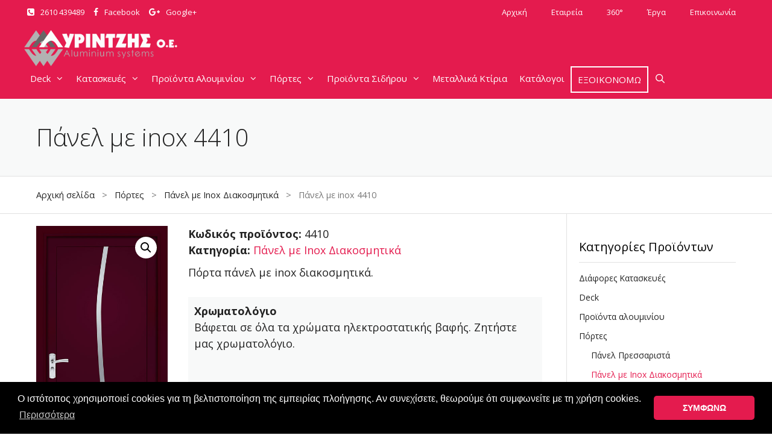

--- FILE ---
content_type: text/html; charset=UTF-8
request_url: https://www.lirintzis.gr/product/%CF%80%CE%AC%CE%BD%CE%B5%CE%BB-%CE%BC%CE%B5-inox-4410/
body_size: 16780
content:
<!DOCTYPE html>
<html lang="el">
<head>
	<meta charset="UTF-8">
	<meta name='robots' content='index, follow, max-image-preview:large, max-snippet:-1, max-video-preview:-1' />
	<style>img:is([sizes="auto" i], [sizes^="auto," i]) { contain-intrinsic-size: 3000px 1500px }</style>
	
<!-- Google Tag Manager for WordPress by gtm4wp.com -->
<script data-cfasync="false" data-pagespeed-no-defer>
	var gtm4wp_datalayer_name = "dataLayer";
	var dataLayer = dataLayer || [];
</script>
<!-- End Google Tag Manager for WordPress by gtm4wp.com --><meta name="viewport" content="width=device-width, initial-scale=1">
	<!-- This site is optimized with the Yoast SEO plugin v26.7 - https://yoast.com/wordpress/plugins/seo/ -->
	<title>Πάνελ με inox 4410 - Λυριντζής ΟΕ</title>
	<link rel="canonical" href="https://www.lirintzis.gr/product/πάνελ-με-inox-4410/" />
	<meta property="og:locale" content="el_GR" />
	<meta property="og:type" content="article" />
	<meta property="og:title" content="Πάνελ με inox 4410 - Λυριντζής ΟΕ" />
	<meta property="og:description" content="Πόρτα πάνελ με inox διακοσμητικά." />
	<meta property="og:url" content="https://www.lirintzis.gr/product/πάνελ-με-inox-4410/" />
	<meta property="og:site_name" content="Λυριντζής ΟΕ" />
	<meta property="article:publisher" content="https://www.facebook.com/lirintzispatra" />
	<meta property="article:modified_time" content="2016-07-15T07:15:07+00:00" />
	<meta property="og:image" content="https://www.lirintzis.gr/cms/files/2016/07/4410.jpg" />
	<meta property="og:image:width" content="390" />
	<meta property="og:image:height" content="790" />
	<meta property="og:image:type" content="image/jpeg" />
	<meta name="twitter:card" content="summary_large_image" />
	<script type="application/ld+json" class="yoast-schema-graph">{"@context":"https://schema.org","@graph":[{"@type":"WebPage","@id":"https://www.lirintzis.gr/product/%cf%80%ce%ac%ce%bd%ce%b5%ce%bb-%ce%bc%ce%b5-inox-4410/","url":"https://www.lirintzis.gr/product/%cf%80%ce%ac%ce%bd%ce%b5%ce%bb-%ce%bc%ce%b5-inox-4410/","name":"Πάνελ με inox 4410 - Λυριντζής ΟΕ","isPartOf":{"@id":"https://www.lirintzis.gr/#website"},"primaryImageOfPage":{"@id":"https://www.lirintzis.gr/product/%cf%80%ce%ac%ce%bd%ce%b5%ce%bb-%ce%bc%ce%b5-inox-4410/#primaryimage"},"image":{"@id":"https://www.lirintzis.gr/product/%cf%80%ce%ac%ce%bd%ce%b5%ce%bb-%ce%bc%ce%b5-inox-4410/#primaryimage"},"thumbnailUrl":"https://www.lirintzis.gr/cms/files/2016/07/4410.jpg","datePublished":"2016-07-15T07:09:32+00:00","dateModified":"2016-07-15T07:15:07+00:00","breadcrumb":{"@id":"https://www.lirintzis.gr/product/%cf%80%ce%ac%ce%bd%ce%b5%ce%bb-%ce%bc%ce%b5-inox-4410/#breadcrumb"},"inLanguage":"el","potentialAction":[{"@type":"ReadAction","target":["https://www.lirintzis.gr/product/%cf%80%ce%ac%ce%bd%ce%b5%ce%bb-%ce%bc%ce%b5-inox-4410/"]}]},{"@type":"ImageObject","inLanguage":"el","@id":"https://www.lirintzis.gr/product/%cf%80%ce%ac%ce%bd%ce%b5%ce%bb-%ce%bc%ce%b5-inox-4410/#primaryimage","url":"https://www.lirintzis.gr/cms/files/2016/07/4410.jpg","contentUrl":"https://www.lirintzis.gr/cms/files/2016/07/4410.jpg","width":390,"height":790},{"@type":"BreadcrumbList","@id":"https://www.lirintzis.gr/product/%cf%80%ce%ac%ce%bd%ce%b5%ce%bb-%ce%bc%ce%b5-inox-4410/#breadcrumb","itemListElement":[{"@type":"ListItem","position":1,"name":"Home","item":"https://www.lirintzis.gr/"},{"@type":"ListItem","position":2,"name":"Προϊόντα","item":"https://www.lirintzis.gr/%ce%ba%ce%b1%cf%84%ce%b7%ce%b3%ce%bf%cf%81%ce%b9%ce%b5%cf%82/"},{"@type":"ListItem","position":3,"name":"Πάνελ με inox 4410"}]},{"@type":"WebSite","@id":"https://www.lirintzis.gr/#website","url":"https://www.lirintzis.gr/","name":"Λυριντζής ΟΕ","description":"Συστήματα αλουμινίου &amp; Μεταλλικές κατασκευές","publisher":{"@id":"https://www.lirintzis.gr/#organization"},"potentialAction":[{"@type":"SearchAction","target":{"@type":"EntryPoint","urlTemplate":"https://www.lirintzis.gr/?s={search_term_string}"},"query-input":{"@type":"PropertyValueSpecification","valueRequired":true,"valueName":"search_term_string"}}],"inLanguage":"el"},{"@type":"Organization","@id":"https://www.lirintzis.gr/#organization","name":"Λυριντζής Ο.Ε. Κουφώματα Αλουμινίου","url":"https://www.lirintzis.gr/","logo":{"@type":"ImageObject","inLanguage":"el","@id":"https://www.lirintzis.gr/#/schema/logo/image/","url":"https://www.lirintzis.gr/cms/files/2016/07/lirintzis-logo-red.png","contentUrl":"https://www.lirintzis.gr/cms/files/2016/07/lirintzis-logo-red.png","width":254,"height":60,"caption":"Λυριντζής Ο.Ε. Κουφώματα Αλουμινίου"},"image":{"@id":"https://www.lirintzis.gr/#/schema/logo/image/"},"sameAs":["https://www.facebook.com/lirintzispatra"]}]}</script>
	<!-- / Yoast SEO plugin. -->


<link rel='dns-prefetch' href='//www.lirintzis.gr' />
<link href='https://fonts.gstatic.com' crossorigin rel='preconnect' />
<link href='https://fonts.googleapis.com' crossorigin rel='preconnect' />
<link rel='stylesheet' id='generate-fonts-css' href='//fonts.googleapis.com/css?family=Open+Sans:300,300italic,regular,italic,600,600italic,700,700italic,800,800italic' media='all' />
<link rel='stylesheet' id='wp-block-library-css' href='https://www.lirintzis.gr/cms/wp-includes/css/dist/block-library/style.min.css?ver=6.8.3' media='all' />
<style id='classic-theme-styles-inline-css'>
/*! This file is auto-generated */
.wp-block-button__link{color:#fff;background-color:#32373c;border-radius:9999px;box-shadow:none;text-decoration:none;padding:calc(.667em + 2px) calc(1.333em + 2px);font-size:1.125em}.wp-block-file__button{background:#32373c;color:#fff;text-decoration:none}
</style>
<style id='global-styles-inline-css'>
:root{--wp--preset--aspect-ratio--square: 1;--wp--preset--aspect-ratio--4-3: 4/3;--wp--preset--aspect-ratio--3-4: 3/4;--wp--preset--aspect-ratio--3-2: 3/2;--wp--preset--aspect-ratio--2-3: 2/3;--wp--preset--aspect-ratio--16-9: 16/9;--wp--preset--aspect-ratio--9-16: 9/16;--wp--preset--color--black: #000000;--wp--preset--color--cyan-bluish-gray: #abb8c3;--wp--preset--color--white: #ffffff;--wp--preset--color--pale-pink: #f78da7;--wp--preset--color--vivid-red: #cf2e2e;--wp--preset--color--luminous-vivid-orange: #ff6900;--wp--preset--color--luminous-vivid-amber: #fcb900;--wp--preset--color--light-green-cyan: #7bdcb5;--wp--preset--color--vivid-green-cyan: #00d084;--wp--preset--color--pale-cyan-blue: #8ed1fc;--wp--preset--color--vivid-cyan-blue: #0693e3;--wp--preset--color--vivid-purple: #9b51e0;--wp--preset--color--contrast: var(--contrast);--wp--preset--color--contrast-2: var(--contrast-2);--wp--preset--color--contrast-3: var(--contrast-3);--wp--preset--color--base: var(--base);--wp--preset--color--base-2: var(--base-2);--wp--preset--color--base-3: var(--base-3);--wp--preset--color--accent: var(--accent);--wp--preset--gradient--vivid-cyan-blue-to-vivid-purple: linear-gradient(135deg,rgba(6,147,227,1) 0%,rgb(155,81,224) 100%);--wp--preset--gradient--light-green-cyan-to-vivid-green-cyan: linear-gradient(135deg,rgb(122,220,180) 0%,rgb(0,208,130) 100%);--wp--preset--gradient--luminous-vivid-amber-to-luminous-vivid-orange: linear-gradient(135deg,rgba(252,185,0,1) 0%,rgba(255,105,0,1) 100%);--wp--preset--gradient--luminous-vivid-orange-to-vivid-red: linear-gradient(135deg,rgba(255,105,0,1) 0%,rgb(207,46,46) 100%);--wp--preset--gradient--very-light-gray-to-cyan-bluish-gray: linear-gradient(135deg,rgb(238,238,238) 0%,rgb(169,184,195) 100%);--wp--preset--gradient--cool-to-warm-spectrum: linear-gradient(135deg,rgb(74,234,220) 0%,rgb(151,120,209) 20%,rgb(207,42,186) 40%,rgb(238,44,130) 60%,rgb(251,105,98) 80%,rgb(254,248,76) 100%);--wp--preset--gradient--blush-light-purple: linear-gradient(135deg,rgb(255,206,236) 0%,rgb(152,150,240) 100%);--wp--preset--gradient--blush-bordeaux: linear-gradient(135deg,rgb(254,205,165) 0%,rgb(254,45,45) 50%,rgb(107,0,62) 100%);--wp--preset--gradient--luminous-dusk: linear-gradient(135deg,rgb(255,203,112) 0%,rgb(199,81,192) 50%,rgb(65,88,208) 100%);--wp--preset--gradient--pale-ocean: linear-gradient(135deg,rgb(255,245,203) 0%,rgb(182,227,212) 50%,rgb(51,167,181) 100%);--wp--preset--gradient--electric-grass: linear-gradient(135deg,rgb(202,248,128) 0%,rgb(113,206,126) 100%);--wp--preset--gradient--midnight: linear-gradient(135deg,rgb(2,3,129) 0%,rgb(40,116,252) 100%);--wp--preset--font-size--small: 13px;--wp--preset--font-size--medium: 20px;--wp--preset--font-size--large: 36px;--wp--preset--font-size--x-large: 42px;--wp--preset--spacing--20: 0.44rem;--wp--preset--spacing--30: 0.67rem;--wp--preset--spacing--40: 1rem;--wp--preset--spacing--50: 1.5rem;--wp--preset--spacing--60: 2.25rem;--wp--preset--spacing--70: 3.38rem;--wp--preset--spacing--80: 5.06rem;--wp--preset--shadow--natural: 6px 6px 9px rgba(0, 0, 0, 0.2);--wp--preset--shadow--deep: 12px 12px 50px rgba(0, 0, 0, 0.4);--wp--preset--shadow--sharp: 6px 6px 0px rgba(0, 0, 0, 0.2);--wp--preset--shadow--outlined: 6px 6px 0px -3px rgba(255, 255, 255, 1), 6px 6px rgba(0, 0, 0, 1);--wp--preset--shadow--crisp: 6px 6px 0px rgba(0, 0, 0, 1);}:where(.is-layout-flex){gap: 0.5em;}:where(.is-layout-grid){gap: 0.5em;}body .is-layout-flex{display: flex;}.is-layout-flex{flex-wrap: wrap;align-items: center;}.is-layout-flex > :is(*, div){margin: 0;}body .is-layout-grid{display: grid;}.is-layout-grid > :is(*, div){margin: 0;}:where(.wp-block-columns.is-layout-flex){gap: 2em;}:where(.wp-block-columns.is-layout-grid){gap: 2em;}:where(.wp-block-post-template.is-layout-flex){gap: 1.25em;}:where(.wp-block-post-template.is-layout-grid){gap: 1.25em;}.has-black-color{color: var(--wp--preset--color--black) !important;}.has-cyan-bluish-gray-color{color: var(--wp--preset--color--cyan-bluish-gray) !important;}.has-white-color{color: var(--wp--preset--color--white) !important;}.has-pale-pink-color{color: var(--wp--preset--color--pale-pink) !important;}.has-vivid-red-color{color: var(--wp--preset--color--vivid-red) !important;}.has-luminous-vivid-orange-color{color: var(--wp--preset--color--luminous-vivid-orange) !important;}.has-luminous-vivid-amber-color{color: var(--wp--preset--color--luminous-vivid-amber) !important;}.has-light-green-cyan-color{color: var(--wp--preset--color--light-green-cyan) !important;}.has-vivid-green-cyan-color{color: var(--wp--preset--color--vivid-green-cyan) !important;}.has-pale-cyan-blue-color{color: var(--wp--preset--color--pale-cyan-blue) !important;}.has-vivid-cyan-blue-color{color: var(--wp--preset--color--vivid-cyan-blue) !important;}.has-vivid-purple-color{color: var(--wp--preset--color--vivid-purple) !important;}.has-black-background-color{background-color: var(--wp--preset--color--black) !important;}.has-cyan-bluish-gray-background-color{background-color: var(--wp--preset--color--cyan-bluish-gray) !important;}.has-white-background-color{background-color: var(--wp--preset--color--white) !important;}.has-pale-pink-background-color{background-color: var(--wp--preset--color--pale-pink) !important;}.has-vivid-red-background-color{background-color: var(--wp--preset--color--vivid-red) !important;}.has-luminous-vivid-orange-background-color{background-color: var(--wp--preset--color--luminous-vivid-orange) !important;}.has-luminous-vivid-amber-background-color{background-color: var(--wp--preset--color--luminous-vivid-amber) !important;}.has-light-green-cyan-background-color{background-color: var(--wp--preset--color--light-green-cyan) !important;}.has-vivid-green-cyan-background-color{background-color: var(--wp--preset--color--vivid-green-cyan) !important;}.has-pale-cyan-blue-background-color{background-color: var(--wp--preset--color--pale-cyan-blue) !important;}.has-vivid-cyan-blue-background-color{background-color: var(--wp--preset--color--vivid-cyan-blue) !important;}.has-vivid-purple-background-color{background-color: var(--wp--preset--color--vivid-purple) !important;}.has-black-border-color{border-color: var(--wp--preset--color--black) !important;}.has-cyan-bluish-gray-border-color{border-color: var(--wp--preset--color--cyan-bluish-gray) !important;}.has-white-border-color{border-color: var(--wp--preset--color--white) !important;}.has-pale-pink-border-color{border-color: var(--wp--preset--color--pale-pink) !important;}.has-vivid-red-border-color{border-color: var(--wp--preset--color--vivid-red) !important;}.has-luminous-vivid-orange-border-color{border-color: var(--wp--preset--color--luminous-vivid-orange) !important;}.has-luminous-vivid-amber-border-color{border-color: var(--wp--preset--color--luminous-vivid-amber) !important;}.has-light-green-cyan-border-color{border-color: var(--wp--preset--color--light-green-cyan) !important;}.has-vivid-green-cyan-border-color{border-color: var(--wp--preset--color--vivid-green-cyan) !important;}.has-pale-cyan-blue-border-color{border-color: var(--wp--preset--color--pale-cyan-blue) !important;}.has-vivid-cyan-blue-border-color{border-color: var(--wp--preset--color--vivid-cyan-blue) !important;}.has-vivid-purple-border-color{border-color: var(--wp--preset--color--vivid-purple) !important;}.has-vivid-cyan-blue-to-vivid-purple-gradient-background{background: var(--wp--preset--gradient--vivid-cyan-blue-to-vivid-purple) !important;}.has-light-green-cyan-to-vivid-green-cyan-gradient-background{background: var(--wp--preset--gradient--light-green-cyan-to-vivid-green-cyan) !important;}.has-luminous-vivid-amber-to-luminous-vivid-orange-gradient-background{background: var(--wp--preset--gradient--luminous-vivid-amber-to-luminous-vivid-orange) !important;}.has-luminous-vivid-orange-to-vivid-red-gradient-background{background: var(--wp--preset--gradient--luminous-vivid-orange-to-vivid-red) !important;}.has-very-light-gray-to-cyan-bluish-gray-gradient-background{background: var(--wp--preset--gradient--very-light-gray-to-cyan-bluish-gray) !important;}.has-cool-to-warm-spectrum-gradient-background{background: var(--wp--preset--gradient--cool-to-warm-spectrum) !important;}.has-blush-light-purple-gradient-background{background: var(--wp--preset--gradient--blush-light-purple) !important;}.has-blush-bordeaux-gradient-background{background: var(--wp--preset--gradient--blush-bordeaux) !important;}.has-luminous-dusk-gradient-background{background: var(--wp--preset--gradient--luminous-dusk) !important;}.has-pale-ocean-gradient-background{background: var(--wp--preset--gradient--pale-ocean) !important;}.has-electric-grass-gradient-background{background: var(--wp--preset--gradient--electric-grass) !important;}.has-midnight-gradient-background{background: var(--wp--preset--gradient--midnight) !important;}.has-small-font-size{font-size: var(--wp--preset--font-size--small) !important;}.has-medium-font-size{font-size: var(--wp--preset--font-size--medium) !important;}.has-large-font-size{font-size: var(--wp--preset--font-size--large) !important;}.has-x-large-font-size{font-size: var(--wp--preset--font-size--x-large) !important;}
:where(.wp-block-post-template.is-layout-flex){gap: 1.25em;}:where(.wp-block-post-template.is-layout-grid){gap: 1.25em;}
:where(.wp-block-columns.is-layout-flex){gap: 2em;}:where(.wp-block-columns.is-layout-grid){gap: 2em;}
:root :where(.wp-block-pullquote){font-size: 1.5em;line-height: 1.6;}
</style>
<link rel='stylesheet' id='photoswipe-css' href='https://www.lirintzis.gr/cms/app/addons/woocommerce/assets/css/photoswipe/photoswipe.min.css?ver=10.4.3' media='all' />
<link rel='stylesheet' id='photoswipe-default-skin-css' href='https://www.lirintzis.gr/cms/app/addons/woocommerce/assets/css/photoswipe/default-skin/default-skin.min.css?ver=10.4.3' media='all' />
<link rel='stylesheet' id='woocommerce-layout-css' href='https://www.lirintzis.gr/cms/app/addons/woocommerce/assets/css/woocommerce-layout.css?ver=10.4.3' media='all' />
<link rel='stylesheet' id='woocommerce-smallscreen-css' href='https://www.lirintzis.gr/cms/app/addons/woocommerce/assets/css/woocommerce-smallscreen.css?ver=10.4.3' media='only screen and (max-width: 768px)' />
<link rel='stylesheet' id='woocommerce-general-css' href='https://www.lirintzis.gr/cms/app/addons/woocommerce/assets/css/woocommerce.css?ver=10.4.3' media='all' />
<style id='woocommerce-general-inline-css'>
.woocommerce .page-header-image-single {display: none;}.woocommerce .entry-content,.woocommerce .product .entry-summary {margin-top: 0;}.related.products {clear: both;}.checkout-subscribe-prompt.clear {visibility: visible;height: initial;width: initial;}@media (max-width:768px) {.woocommerce .woocommerce-ordering,.woocommerce-page .woocommerce-ordering {float: none;}.woocommerce .woocommerce-ordering select {max-width: 100%;}.woocommerce ul.products li.product,.woocommerce-page ul.products li.product,.woocommerce-page[class*=columns-] ul.products li.product,.woocommerce[class*=columns-] ul.products li.product {width: 100%;float: none;}}
</style>
<style id='woocommerce-inline-inline-css'>
.woocommerce form .form-row .required { visibility: visible; }
</style>
<link rel='stylesheet' id='woocommerce_prettyPhoto_css-css' href='https://www.lirintzis.gr/cms/app/addons/woocommerce/assets/css/prettyPhoto.css?ver=10.4.3' media='all' />
<link rel='stylesheet' id='generate-style-grid-css' href='https://www.lirintzis.gr/cms/app/themes/generatepress/assets/css/unsemantic-grid.min.css?ver=3.6.1' media='all' />
<link rel='stylesheet' id='generate-style-css' href='https://www.lirintzis.gr/cms/app/themes/generatepress/assets/css/style.min.css?ver=3.6.1' media='all' />
<style id='generate-style-inline-css'>
body{background-color:#ffffff;color:#222222;}a{color:#e41b4e;}a:hover, a:focus, a:active{color:#222222;}body .grid-container{max-width:1200px;}.wp-block-group__inner-container{max-width:1200px;margin-left:auto;margin-right:auto;}.navigation-search{position:absolute;left:-99999px;pointer-events:none;visibility:hidden;z-index:20;width:100%;top:0;transition:opacity 100ms ease-in-out;opacity:0;}.navigation-search.nav-search-active{left:0;right:0;pointer-events:auto;visibility:visible;opacity:1;}.navigation-search input[type="search"]{outline:0;border:0;vertical-align:bottom;line-height:1;opacity:0.9;width:100%;z-index:20;border-radius:0;-webkit-appearance:none;height:60px;}.navigation-search input::-ms-clear{display:none;width:0;height:0;}.navigation-search input::-ms-reveal{display:none;width:0;height:0;}.navigation-search input::-webkit-search-decoration, .navigation-search input::-webkit-search-cancel-button, .navigation-search input::-webkit-search-results-button, .navigation-search input::-webkit-search-results-decoration{display:none;}.main-navigation li.search-item{z-index:21;}li.search-item.active{transition:opacity 100ms ease-in-out;}.nav-left-sidebar .main-navigation li.search-item.active,.nav-right-sidebar .main-navigation li.search-item.active{width:auto;display:inline-block;float:right;}.gen-sidebar-nav .navigation-search{top:auto;bottom:0;}:root{--contrast:#222222;--contrast-2:#575760;--contrast-3:#b2b2be;--base:#f0f0f0;--base-2:#f7f8f9;--base-3:#ffffff;--accent:#1e73be;}:root .has-contrast-color{color:var(--contrast);}:root .has-contrast-background-color{background-color:var(--contrast);}:root .has-contrast-2-color{color:var(--contrast-2);}:root .has-contrast-2-background-color{background-color:var(--contrast-2);}:root .has-contrast-3-color{color:var(--contrast-3);}:root .has-contrast-3-background-color{background-color:var(--contrast-3);}:root .has-base-color{color:var(--base);}:root .has-base-background-color{background-color:var(--base);}:root .has-base-2-color{color:var(--base-2);}:root .has-base-2-background-color{background-color:var(--base-2);}:root .has-base-3-color{color:var(--base-3);}:root .has-base-3-background-color{background-color:var(--base-3);}:root .has-accent-color{color:var(--accent);}:root .has-accent-background-color{background-color:var(--accent);}body, button, input, select, textarea{font-family:"Open Sans", sans-serif;font-size:18px;}body{line-height:1.5;}.entry-content > [class*="wp-block-"]:not(:last-child):not(.wp-block-heading){margin-bottom:1.5em;}.main-title{font-size:45px;}.main-navigation .main-nav ul ul li a{font-size:14px;}.sidebar .widget, .footer-widgets .widget{font-size:14px;}h1{font-weight:300;font-size:40px;}h2{font-weight:300;font-size:30px;}h3{font-size:20px;}h4{font-size:inherit;}h5{font-size:inherit;}.site-info{font-size:14px;}@media (max-width:768px){.main-title{font-size:30px;}h1{font-size:30px;}h2{font-size:25px;}}.top-bar{background-color:#636363;color:#ffffff;}.top-bar a{color:#ffffff;}.top-bar a:hover{color:#303030;}.site-header{background-color:#e41b4e;color:#3a3a3a;}.site-header a{color:#3a3a3a;}.main-title a,.main-title a:hover{color:#222222;}.site-description{color:#757575;}.mobile-menu-control-wrapper .menu-toggle,.mobile-menu-control-wrapper .menu-toggle:hover,.mobile-menu-control-wrapper .menu-toggle:focus,.has-inline-mobile-toggle #site-navigation.toggled{background-color:rgba(0, 0, 0, 0.02);}.main-navigation,.main-navigation ul ul{background-color:#e41b4e;}.main-navigation .main-nav ul li a, .main-navigation .menu-toggle, .main-navigation .menu-bar-items{color:#ffffff;}.main-navigation .main-nav ul li:not([class*="current-menu-"]):hover > a, .main-navigation .main-nav ul li:not([class*="current-menu-"]):focus > a, .main-navigation .main-nav ul li.sfHover:not([class*="current-menu-"]) > a, .main-navigation .menu-bar-item:hover > a, .main-navigation .menu-bar-item.sfHover > a{color:#222222;background-color:#ffffff;}button.menu-toggle:hover,button.menu-toggle:focus,.main-navigation .mobile-bar-items a,.main-navigation .mobile-bar-items a:hover,.main-navigation .mobile-bar-items a:focus{color:#ffffff;}.main-navigation .main-nav ul li[class*="current-menu-"] > a{color:#222222;background-color:#ffffff;}.navigation-search input[type="search"],.navigation-search input[type="search"]:active, .navigation-search input[type="search"]:focus, .main-navigation .main-nav ul li.search-item.active > a, .main-navigation .menu-bar-items .search-item.active > a{color:#222222;background-color:#ffffff;}.main-navigation ul ul{background-color:#ffffff;}.main-navigation .main-nav ul ul li a{color:#3f3f3f;}.main-navigation .main-nav ul ul li:not([class*="current-menu-"]):hover > a,.main-navigation .main-nav ul ul li:not([class*="current-menu-"]):focus > a, .main-navigation .main-nav ul ul li.sfHover:not([class*="current-menu-"]) > a{color:#e41b4e;background-color:#ffffff;}.main-navigation .main-nav ul ul li[class*="current-menu-"] > a{color:#e41b4e;background-color:#ffffff;}.separate-containers .inside-article, .separate-containers .comments-area, .separate-containers .page-header, .one-container .container, .separate-containers .paging-navigation, .inside-page-header{background-color:#ffffff;}.entry-meta{color:#595959;}.entry-meta a{color:#595959;}.entry-meta a:hover{color:#1e73be;}.sidebar .widget{background-color:#ffffff;}.sidebar .widget .widget-title{color:#000000;}.footer-widgets{color:#ffffff;background-color:#222222;}.footer-widgets a{color:#ffffff;}.footer-widgets a:hover{color:#ffffff;}.footer-widgets .widget-title{color:#ffffff;}.site-info{color:#ffffff;background-color:#222222;}.site-info a{color:#ffffff;}.site-info a:hover{color:#606060;}.footer-bar .widget_nav_menu .current-menu-item a{color:#606060;}input[type="text"],input[type="email"],input[type="url"],input[type="password"],input[type="search"],input[type="tel"],input[type="number"],textarea,select{color:#666666;background-color:#fafafa;border-color:#cccccc;}input[type="text"]:focus,input[type="email"]:focus,input[type="url"]:focus,input[type="password"]:focus,input[type="search"]:focus,input[type="tel"]:focus,input[type="number"]:focus,textarea:focus,select:focus{color:#666666;background-color:#ffffff;border-color:#bfbfbf;}button,html input[type="button"],input[type="reset"],input[type="submit"],a.button,a.wp-block-button__link:not(.has-background){color:#ffffff;background-color:#666666;}button:hover,html input[type="button"]:hover,input[type="reset"]:hover,input[type="submit"]:hover,a.button:hover,button:focus,html input[type="button"]:focus,input[type="reset"]:focus,input[type="submit"]:focus,a.button:focus,a.wp-block-button__link:not(.has-background):active,a.wp-block-button__link:not(.has-background):focus,a.wp-block-button__link:not(.has-background):hover{color:#ffffff;background-color:#3f3f3f;}a.generate-back-to-top{background-color:rgba( 0,0,0,0.4 );color:#ffffff;}a.generate-back-to-top:hover,a.generate-back-to-top:focus{background-color:rgba( 0,0,0,0.6 );color:#ffffff;}:root{--gp-search-modal-bg-color:var(--base-3);--gp-search-modal-text-color:var(--contrast);--gp-search-modal-overlay-bg-color:rgba(0,0,0,0.2);}@media (max-width: 768px){.main-navigation .menu-bar-item:hover > a, .main-navigation .menu-bar-item.sfHover > a{background:none;color:#ffffff;}}.inside-top-bar{padding:10px;}.inside-header{padding:10px 40px 10px 40px;}.separate-containers .inside-article, .separate-containers .comments-area, .separate-containers .page-header, .separate-containers .paging-navigation, .one-container .site-content, .inside-page-header{padding:20px;}.site-main .wp-block-group__inner-container{padding:20px;}.entry-content .alignwide, body:not(.no-sidebar) .entry-content .alignfull{margin-left:-20px;width:calc(100% + 40px);max-width:calc(100% + 40px);}.one-container.right-sidebar .site-main,.one-container.both-right .site-main{margin-right:20px;}.one-container.left-sidebar .site-main,.one-container.both-left .site-main{margin-left:20px;}.one-container.both-sidebars .site-main{margin:0px 20px 0px 20px;}.main-navigation .main-nav ul li a,.menu-toggle,.main-navigation .mobile-bar-items a{padding-left:10px;padding-right:10px;line-height:40px;}.main-navigation .main-nav ul ul li a{padding:10px;}.navigation-search input[type="search"]{height:40px;}.rtl .menu-item-has-children .dropdown-menu-toggle{padding-left:10px;}.menu-item-has-children .dropdown-menu-toggle{padding-right:10px;}.rtl .main-navigation .main-nav ul li.menu-item-has-children > a{padding-right:10px;}.site-info{padding:20px;}@media (max-width:768px){.separate-containers .inside-article, .separate-containers .comments-area, .separate-containers .page-header, .separate-containers .paging-navigation, .one-container .site-content, .inside-page-header{padding:20px;}.site-main .wp-block-group__inner-container{padding:20px;}.site-info{padding-right:10px;padding-left:10px;}.entry-content .alignwide, body:not(.no-sidebar) .entry-content .alignfull{margin-left:-20px;width:calc(100% + 40px);max-width:calc(100% + 40px);}}.one-container .sidebar .widget{padding:0px;}@media (max-width: 768px){.main-navigation .menu-toggle,.main-navigation .mobile-bar-items,.sidebar-nav-mobile:not(#sticky-placeholder){display:block;}.main-navigation ul,.gen-sidebar-nav{display:none;}[class*="nav-float-"] .site-header .inside-header > *{float:none;clear:both;}}
.main-navigation .main-nav ul li a,.menu-toggle,.main-navigation .mobile-bar-items a{transition: line-height 300ms ease}.main-navigation.toggled .main-nav > ul{background-color: #e41b4e}
.navigation-branding .main-title{font-weight:bold;text-transform:none;font-size:45px;}@media (max-width: 768px){.navigation-branding .main-title{font-size:30px;}}
</style>
<link rel='stylesheet' id='generate-mobile-style-css' href='https://www.lirintzis.gr/cms/app/themes/generatepress/assets/css/mobile.min.css?ver=3.6.1' media='all' />
<link rel='stylesheet' id='generate-font-icons-css' href='https://www.lirintzis.gr/cms/app/themes/generatepress/assets/css/components/font-icons.min.css?ver=3.6.1' media='all' />
<link rel='stylesheet' id='font-awesome-css' href='https://www.lirintzis.gr/cms/app/themes/generatepress/assets/css/components/font-awesome.min.css?ver=4.7' media='all' />
<link rel='stylesheet' id='generate-child-css' href='https://www.lirintzis.gr/cms/app/skins/lirintzis/style.css?ver=1607332671' media='all' />
<link rel='stylesheet' id='msl-main-css' href='https://www.lirintzis.gr/cms/app/addons/master-slider/public/assets/css/masterslider.main.css?ver=3.11.0' media='all' />
<link rel='stylesheet' id='msl-custom-css' href='https://www.lirintzis.gr/cms/files/master-slider/custom.css?ver=8.1' media='all' />
<link rel='stylesheet' id='generate-secondary-nav-css' href='https://www.lirintzis.gr/cms/app/addons/gp-premium/secondary-nav/functions/css/style.min.css?ver=2.5.5' media='all' />
<style id='generate-secondary-nav-inline-css'>
.secondary-navigation{background-color:#e41b4e;}.secondary-navigation .main-nav ul li a,.secondary-navigation .menu-toggle,.secondary-menu-bar-items .menu-bar-item > a{color:#ffffff;}.secondary-navigation .secondary-menu-bar-items{color:#ffffff;}button.secondary-menu-toggle:hover,button.secondary-menu-toggle:focus{color:#ffffff;}.widget-area .secondary-navigation{margin-bottom:20px;}.secondary-navigation ul ul{background-color:#303030;top:auto;}.secondary-navigation .main-nav ul ul li a{color:#ffffff;}.secondary-navigation .main-nav ul li:not([class*="current-menu-"]):hover > a, .secondary-navigation .main-nav ul li:not([class*="current-menu-"]):focus > a, .secondary-navigation .main-nav ul li.sfHover:not([class*="current-menu-"]) > a, .secondary-menu-bar-items .menu-bar-item:hover > a{color:#222222;}.secondary-navigation .main-nav ul ul li:not([class*="current-menu-"]):hover > a,.secondary-navigation .main-nav ul ul li:not([class*="current-menu-"]):focus > a,.secondary-navigation .main-nav ul ul li.sfHover:not([class*="current-menu-"]) > a{color:#ffffff;background-color:#474747;}.secondary-navigation .main-nav ul li[class*="current-menu-"] > a{color:#222222;}.secondary-navigation .main-nav ul ul li[class*="current-menu-"] > a{color:#ffffff;background-color:#474747;}@media (max-width: 768px) {.secondary-menu-bar-items .menu-bar-item:hover > a{background: none;color: #ffffff;}}
</style>
<link rel='stylesheet' id='generate-secondary-nav-mobile-css' href='https://www.lirintzis.gr/cms/app/addons/gp-premium/secondary-nav/functions/css/style-mobile.min.css?ver=2.5.5' media='all' />
<link rel='stylesheet' id='generate-sticky-css' href='https://www.lirintzis.gr/cms/app/addons/gp-premium/menu-plus/functions/css/sticky.min.css?ver=2.5.5' media='all' />
<link rel='stylesheet' id='generate-navigation-branding-css' href='https://www.lirintzis.gr/cms/app/addons/gp-premium/menu-plus/functions/css/navigation-branding.min.css?ver=2.5.5' media='all' />
<style id='generate-navigation-branding-inline-css'>
@media (max-width: 768px){.site-header, #site-navigation, #sticky-navigation{display:none !important;opacity:0.0;}#mobile-header{display:block !important;width:100% !important;}#mobile-header .main-nav > ul{display:none;}#mobile-header.toggled .main-nav > ul, #mobile-header .menu-toggle, #mobile-header .mobile-bar-items{display:block;}#mobile-header .main-nav{-ms-flex:0 0 100%;flex:0 0 100%;-webkit-box-ordinal-group:5;-ms-flex-order:4;order:4;}}.navigation-branding img, .site-logo.mobile-header-logo img{height:40px;width:auto;}.navigation-branding .main-title{line-height:40px;}@media (max-width: 1210px){#site-navigation .navigation-branding, #sticky-navigation .navigation-branding{margin-left:10px;}}@media (max-width: 768px){.main-navigation:not(.slideout-navigation) .main-nav{-ms-flex:0 0 100%;flex:0 0 100%;}.main-navigation:not(.slideout-navigation) .inside-navigation{-ms-flex-wrap:wrap;flex-wrap:wrap;display:-webkit-box;display:-ms-flexbox;display:flex;}.nav-aligned-center .navigation-branding, .nav-aligned-left .navigation-branding{margin-right:auto;}.nav-aligned-center  .main-navigation.has-branding:not(.slideout-navigation) .inside-navigation .main-nav,.nav-aligned-center  .main-navigation.has-sticky-branding.navigation-stick .inside-navigation .main-nav,.nav-aligned-left  .main-navigation.has-branding:not(.slideout-navigation) .inside-navigation .main-nav,.nav-aligned-left  .main-navigation.has-sticky-branding.navigation-stick .inside-navigation .main-nav{margin-right:0px;}}
</style>
<script src="https://www.lirintzis.gr/cms/wp-includes/js/jquery/jquery.min.js?ver=3.7.1" id="jquery-core-js"></script>
<script src="https://www.lirintzis.gr/cms/wp-includes/js/jquery/jquery-migrate.min.js?ver=3.4.1" id="jquery-migrate-js"></script>
<script src="https://www.lirintzis.gr/cms/app/addons/woocommerce/assets/js/zoom/jquery.zoom.min.js?ver=1.7.21-wc.10.4.3" id="wc-zoom-js" defer data-wp-strategy="defer"></script>
<script src="https://www.lirintzis.gr/cms/app/addons/woocommerce/assets/js/flexslider/jquery.flexslider.min.js?ver=2.7.2-wc.10.4.3" id="wc-flexslider-js" defer data-wp-strategy="defer"></script>
<script src="https://www.lirintzis.gr/cms/app/addons/woocommerce/assets/js/photoswipe/photoswipe.min.js?ver=4.1.1-wc.10.4.3" id="wc-photoswipe-js" defer data-wp-strategy="defer"></script>
<script src="https://www.lirintzis.gr/cms/app/addons/woocommerce/assets/js/photoswipe/photoswipe-ui-default.min.js?ver=4.1.1-wc.10.4.3" id="wc-photoswipe-ui-default-js" defer data-wp-strategy="defer"></script>
<script id="wc-single-product-js-extra">
var wc_single_product_params = {"i18n_required_rating_text":"\u03a0\u03b1\u03c1\u03b1\u03ba\u03b1\u03bb\u03bf\u03cd\u03bc\u03b5, \u03b5\u03c0\u03b9\u03bb\u03ad\u03be\u03c4\u03b5 \u03bc\u03af\u03b1 \u03b2\u03b1\u03b8\u03bc\u03bf\u03bb\u03bf\u03b3\u03af\u03b1","i18n_rating_options":["1 \u03b1\u03c0\u03cc 5 \u03b1\u03c3\u03c4\u03ad\u03c1\u03b9\u03b1","2 \u03b1\u03c0\u03cc 5 \u03b1\u03c3\u03c4\u03ad\u03c1\u03b9\u03b1","3 \u03b1\u03c0\u03cc 5 \u03b1\u03c3\u03c4\u03ad\u03c1\u03b9\u03b1","4 \u03b1\u03c0\u03cc 5 \u03b1\u03c3\u03c4\u03ad\u03c1\u03b9\u03b1","5 \u03b1\u03c0\u03cc 5 \u03b1\u03c3\u03c4\u03ad\u03c1\u03b9\u03b1"],"i18n_product_gallery_trigger_text":"View full-screen image gallery","review_rating_required":"yes","flexslider":{"rtl":false,"animation":"slide","smoothHeight":true,"directionNav":false,"controlNav":"thumbnails","slideshow":false,"animationSpeed":500,"animationLoop":false,"allowOneSlide":false},"zoom_enabled":"1","zoom_options":[],"photoswipe_enabled":"1","photoswipe_options":{"shareEl":false,"closeOnScroll":false,"history":false,"hideAnimationDuration":0,"showAnimationDuration":0},"flexslider_enabled":"1"};
</script>
<script src="https://www.lirintzis.gr/cms/app/addons/woocommerce/assets/js/frontend/single-product.min.js?ver=10.4.3" id="wc-single-product-js" defer data-wp-strategy="defer"></script>
<script src="https://www.lirintzis.gr/cms/app/addons/woocommerce/assets/js/jquery-blockui/jquery.blockUI.min.js?ver=2.7.0-wc.10.4.3" id="wc-jquery-blockui-js" defer data-wp-strategy="defer"></script>
<script src="https://www.lirintzis.gr/cms/app/addons/woocommerce/assets/js/js-cookie/js.cookie.min.js?ver=2.1.4-wc.10.4.3" id="wc-js-cookie-js" defer data-wp-strategy="defer"></script>
<script id="woocommerce-js-extra">
var woocommerce_params = {"ajax_url":"\/cms\/wp-admin\/admin-ajax.php","wc_ajax_url":"\/?wc-ajax=%%endpoint%%","i18n_password_show":"\u0395\u03bc\u03c6\u03ac\u03bd\u03b9\u03c3\u03b7 \u03c3\u03c5\u03bd\u03b8\u03b7\u03bc\u03b1\u03c4\u03b9\u03ba\u03bf\u03cd","i18n_password_hide":"\u0391\u03c0\u03cc\u03ba\u03c1\u03c5\u03c8\u03b7 \u03c3\u03c5\u03bd\u03b8\u03b7\u03bc\u03b1\u03c4\u03b9\u03ba\u03bf\u03cd"};
</script>
<script src="https://www.lirintzis.gr/cms/app/addons/woocommerce/assets/js/frontend/woocommerce.min.js?ver=10.4.3" id="woocommerce-js" defer data-wp-strategy="defer"></script>
<script src="https://www.lirintzis.gr/cms/app/addons/woocommerce/assets/js/prettyPhoto/jquery.prettyPhoto.min.js?ver=3.1.6-wc.10.4.3" id="wc-prettyPhoto-js" defer data-wp-strategy="defer"></script>
<script src="https://www.lirintzis.gr/cms/app/addons/woocommerce/assets/js/prettyPhoto/jquery.prettyPhoto.init.min.js?ver=10.4.3" id="wc-prettyPhoto-init-js" defer data-wp-strategy="defer"></script>
<script>
  (function(i,s,o,g,r,a,m){i['GoogleAnalyticsObject']=r;i[r]=i[r]||function(){
  (i[r].q=i[r].q||[]).push(arguments)},i[r].l=1*new Date();a=s.createElement(o),
  m=s.getElementsByTagName(o)[0];a.async=1;a.src=g;m.parentNode.insertBefore(a,m)
  })(window,document,'script','https://www.google-analytics.com/analytics.js','ga');

  ga('create', 'UA-81621135-1', 'auto');
  ga('send', 'pageview');

</script><script>var ms_grabbing_curosr = 'https://www.lirintzis.gr/cms/app/addons/master-slider/public/assets/css/common/grabbing.cur', ms_grab_curosr = 'https://www.lirintzis.gr/cms/app/addons/master-slider/public/assets/css/common/grab.cur';</script>
<meta name="generator" content="MasterSlider 3.11.0 - Responsive Touch Image Slider | avt.li/msf" />

<!-- Google Tag Manager for WordPress by gtm4wp.com -->
<!-- GTM Container placement set to automatic -->
<script data-cfasync="false" data-pagespeed-no-defer>
	var dataLayer_content = {"pagePostType":"product","pagePostType2":"single-product","pagePostAuthor":"Ιουλία Λυριντζή"};
	dataLayer.push( dataLayer_content );
</script>
<script data-cfasync="false" data-pagespeed-no-defer>
(function(w,d,s,l,i){w[l]=w[l]||[];w[l].push({'gtm.start':
new Date().getTime(),event:'gtm.js'});var f=d.getElementsByTagName(s)[0],
j=d.createElement(s),dl=l!='dataLayer'?'&l='+l:'';j.async=true;j.src=
'//www.googletagmanager.com/gtm.js?id='+i+dl;f.parentNode.insertBefore(j,f);
})(window,document,'script','dataLayer','GTM-MW6KHHX');
</script>
<!-- End Google Tag Manager for WordPress by gtm4wp.com -->	<noscript><style>.woocommerce-product-gallery{ opacity: 1 !important; }</style></noscript>
	<link rel="icon" href="https://www.lirintzis.gr/cms/files/2016/06/cropped-lirintzis-app-icon-180x180.png" sizes="32x32" />
<link rel="icon" href="https://www.lirintzis.gr/cms/files/2016/06/cropped-lirintzis-app-icon-300x300.png" sizes="192x192" />
<link rel="apple-touch-icon" href="https://www.lirintzis.gr/cms/files/2016/06/cropped-lirintzis-app-icon-180x180.png" />
<meta name="msapplication-TileImage" content="https://www.lirintzis.gr/cms/files/2016/06/cropped-lirintzis-app-icon-300x300.png" />
		<style id="wp-custom-css">
			/*
Μπορείτε να προσθέσετε τον δικό σας κώδικα CSS εδώ.

Κάντε κλικ στο παραπάνω εικονίδιο βοηθείας για να μάθετε περισσότερα.
*/

.nav-float-left .inside-header .site-logo {
    float: left;
}

.border-white.menu-item{
	border:2px solid #fff;
}

.woocommerce .product .product_meta{
	margin-bottom: 10px;
}

.woocommerce .product .product_meta > span {
	display: block;
	font-weight: bold;
}

.woocommerce .product .product_meta > span > span,
.woocommerce .product .product_meta > span > a {
	font-weight: normal;
}

.grecaptcha-badge { 
    visibility: hidden !important;
}

/* WooCommerce Fixes */

.tax-product_cat.woocommerce ul.products li.product.product-category, 
.tax-product_cat.woocommerce-page ul.products li.product.product-category {
	box-sizing: border-box;
}

@media only screen and (max-width: 768px) {
	.woocommerce ul.products[class*=columns-] li.product, 
	.woocommerce-page ul.products[class*=columns-] li.product
	{
    		width: 47.5%!important;
	}
}

a.woocommerce-LoopProduct-link, a.woocommerce-loop-product__link{
	color: #000;
}

a.woocommerce-LoopProduct-link:hover, a.woocommerce-loop-product__link:hover{
	color: #e41b4e;
}

.woocommerce .entry-content, .woocommerce .product .entry-summary {
    margin-top: 0!important;
}

.woocommerce.separate-containers .site-main {
    margin-top: 0px;
}

/* Footer */

.footer-logo {
    padding: 40px 20px 0;
}

.footer-widgets {
    padding: 20px;
}

/* Siderbar */

.separate-containers .inside-right-sidebar {
    margin-bottom: 0;
}

.widget-area .widget {
    padding: 20px;
}

/* Make WordPress Gallery shortcode responsive*/
@media(max-width: 720px){
    .gallery-columns-4 .gallery-item{
        max-width: 50%;
    }
}

@media(max-width: 480px){
    .gallery-columns-4 .gallery-item{
        max-width: 100%;
    }
}		</style>
		</head>

<body class="wp-singular product-template-default single single-product postid-887 wp-custom-logo wp-embed-responsive wp-theme-generatepress wp-child-theme-lirintzis theme-generatepress secondary-nav-above-header secondary-nav-aligned-right sticky-menu-slide sticky-enabled both-sticky-menu mobile-header mobile-header-logo mobile-header-sticky _masterslider _ms_version_3.11.0 woocommerce woocommerce-page woocommerce-no-js right-sidebar nav-float-left separate-containers fluid-header active-footer-widgets-3 nav-search-enabled header-aligned-center dropdown-hover featured-image-active" itemtype="https://schema.org/Blog" itemscope>
	
<!-- GTM Container placement set to automatic -->
<!-- Google Tag Manager (noscript) -->
				<noscript><iframe src="https://www.googletagmanager.com/ns.html?id=GTM-MW6KHHX" height="0" width="0" style="display:none;visibility:hidden" aria-hidden="true"></iframe></noscript>
<!-- End Google Tag Manager (noscript) -->
<!-- GTM Container placement set to automatic -->
<!-- Google Tag Manager (noscript) --><a class="screen-reader-text skip-link" href="#content" title="Μετάβαση σε περιεχόμενο">Μετάβαση σε περιεχόμενο</a>			<nav id="secondary-navigation" aria-label="Secondary" class="secondary-navigation" itemtype="https://schema.org/SiteNavigationElement" itemscope>
				<div class="inside-navigation grid-container grid-parent">
					<div id="secondary-navigation-contact">

	        <a href="tel:2610 439489"><i class="fa fa-phone-square"></i><span>2610 439489</span></a>
	
	        <a href="https://www.facebook.com/lirintzispatra" target="_blank"><i class="fa fa-facebook"></i><span class="hide-on-mobile">Facebook</span></a>
	
	        <a href="https://plus.google.com/u/0/102630602684242129382" target="_blank"><i class="fa fa-google-plus"></i><span class="hide-on-mobile">Google+</span></a>
	
</div>

					<button class="menu-toggle secondary-menu-toggle">
						<span class="mobile-menu">Menu</span>					</button>
					<div class="main-nav"><ul id="menu-toolbar-menu" class=" secondary-menu sf-menu"><li id="menu-item-328" class="menu-item menu-item-type-post_type menu-item-object-page menu-item-home menu-item-328"><a href="https://www.lirintzis.gr/">Αρχική</a></li>
<li id="menu-item-327" class="menu-item menu-item-type-post_type menu-item-object-page menu-item-327"><a href="https://www.lirintzis.gr/%ce%b5%cf%84%ce%b1%ce%b9%cf%81%ce%b5%ce%af%ce%b1/">Εταιρεία</a></li>
<li id="menu-item-1075" class="menu-item menu-item-type-post_type menu-item-object-page menu-item-1075"><a href="https://www.lirintzis.gr/%cf%80%ce%b1%ce%bd%ce%bf%cf%81%ce%b1%ce%bc%ce%b9%ce%ba%ce%ae-%cf%86%cf%89%cf%84%ce%bf%ce%b3%cf%81%ce%ac%cf%86%ce%b7%cf%83%ce%b7-360/">360°</a></li>
<li id="menu-item-326" class="menu-item menu-item-type-post_type menu-item-object-page menu-item-326"><a href="https://www.lirintzis.gr/%ce%ad%cf%81%ce%b3%ce%b1/">Έργα</a></li>
<li id="menu-item-325" class="menu-item menu-item-type-post_type menu-item-object-page menu-item-325"><a href="https://www.lirintzis.gr/contact/">Επικοινωνία</a></li>
</ul></div>				</div><!-- .inside-navigation -->
			</nav><!-- #secondary-navigation -->
					<header class="site-header" id="masthead" aria-label="Ιστότοπος"  itemtype="https://schema.org/WPHeader" itemscope>
			<div class="inside-header grid-container grid-parent">
				<div class="site-logo">
					<a href="https://www.lirintzis.gr/" rel="home">
						<img  class="header-image is-logo-image" alt="Λυριντζής ΟΕ" src="https://www.lirintzis.gr/cms/files/2016/07/lirintzis_logo_white.png" />
					</a>
				</div>		<nav class="main-navigation sub-menu-right" id="site-navigation" aria-label="Primary"  itemtype="https://schema.org/SiteNavigationElement" itemscope>
			<div class="inside-navigation grid-container grid-parent">
				<form method="get" class="search-form navigation-search" action="https://www.lirintzis.gr/">
					<input type="search" class="search-field" value="" name="s" title="Αναζήτηση" />
				</form>		<div class="mobile-bar-items">
						<span class="search-item">
				<a aria-label="Άνοιξε την μπάρα αναζήτησης" href="#">
									</a>
			</span>
		</div>
						<button class="menu-toggle" aria-controls="primary-menu" aria-expanded="false">
					<span class="mobile-menu">ΠΡΟΪΟΝΤΑ</span>				</button>
				<div id="primary-menu" class="main-nav"><ul id="menu-main-menu" class=" menu sf-menu"><li id="menu-item-1500" class="menu-item menu-item-type-taxonomy menu-item-object-product_cat menu-item-has-children menu-item-1500"><a href="https://www.lirintzis.gr/κατηγορια/deck/">Deck<span role="presentation" class="dropdown-menu-toggle"></span></a>
<ul class="sub-menu">
	<li id="menu-item-2463" class="menu-item menu-item-type-taxonomy menu-item-object-product_cat menu-item-2463"><a href="https://www.lirintzis.gr/κατηγορια/deck/%ce%b1%cf%85%ce%bb%cf%8c%cf%80%ce%bf%cf%81%cf%84%ce%b5%cf%82/">Αυλόπορτες</a></li>
	<li id="menu-item-1520" class="menu-item menu-item-type-taxonomy menu-item-object-product_cat menu-item-1520"><a href="https://www.lirintzis.gr/κατηγορια/deck/%cf%80%ce%b1%cf%84%cf%8e%ce%bc%ce%b1%cf%84%ce%b1/">Πατώματα</a></li>
	<li id="menu-item-1521" class="menu-item menu-item-type-taxonomy menu-item-object-product_cat menu-item-1521"><a href="https://www.lirintzis.gr/κατηγορια/deck/%cf%80%ce%b5%cf%81%ce%b9%cf%86%cf%81%ce%ac%ce%be%ce%b5%ce%b9%cf%82/">Περιφράξεις</a></li>
</ul>
</li>
<li id="menu-item-1502" class="menu-item menu-item-type-taxonomy menu-item-object-product_cat menu-item-has-children menu-item-1502"><a href="https://www.lirintzis.gr/κατηγορια/%ce%b4%ce%b9%ce%ac%cf%86%ce%bf%cf%81%ce%b5%cf%82-%ce%ba%ce%b1%cf%84%ce%b1%cf%83%ce%ba%ce%b5%cf%85%ce%ad%cf%82/">Κατασκευές<span role="presentation" class="dropdown-menu-toggle"></span></a>
<ul class="sub-menu">
	<li id="menu-item-1797" class="menu-item menu-item-type-taxonomy menu-item-object-product_cat menu-item-1797"><a href="https://www.lirintzis.gr/κατηγορια/%ce%b4%ce%b9%ce%ac%cf%86%ce%bf%cf%81%ce%b5%cf%82-%ce%ba%ce%b1%cf%84%ce%b1%cf%83%ce%ba%ce%b5%cf%85%ce%ad%cf%82/%ce%bc%cf%80%ce%b1%cf%83%ce%ba%ce%b5%cf%84/">Sports</a></li>
	<li id="menu-item-1798" class="menu-item menu-item-type-taxonomy menu-item-object-product_cat menu-item-1798"><a href="https://www.lirintzis.gr/κατηγορια/%ce%b4%ce%b9%ce%ac%cf%86%ce%bf%cf%81%ce%b5%cf%82-%ce%ba%ce%b1%cf%84%ce%b1%cf%83%ce%ba%ce%b5%cf%85%ce%ad%cf%82/%cf%83%cf%84%ce%b1%cf%83%ce%b5%ce%b9%cf%82/">Στάσεις</a></li>
	<li id="menu-item-1799" class="menu-item menu-item-type-taxonomy menu-item-object-product_cat menu-item-1799"><a href="https://www.lirintzis.gr/κατηγορια/%ce%b4%ce%b9%ce%ac%cf%86%ce%bf%cf%81%ce%b5%cf%82-%ce%ba%ce%b1%cf%84%ce%b1%cf%83%ce%ba%ce%b5%cf%85%ce%ad%cf%82/%ce%b4%ce%b9%ce%b1%cf%86%ce%bf%cf%81%ce%b1/">Διάφορα</a></li>
</ul>
</li>
<li id="menu-item-160" class="menu-item menu-item-type-taxonomy menu-item-object-product_cat menu-item-has-children menu-item-160"><a href="https://www.lirintzis.gr/κατηγορια/%cf%80%cf%81%ce%bf%cf%8a%cf%8c%ce%bd%cf%84%ce%b1-%ce%b1%ce%bb%ce%bf%cf%85%ce%bc%ce%b9%ce%bd%ce%af%ce%bf%cf%85/">Προϊόντα Αλουμινίου<span role="presentation" class="dropdown-menu-toggle"></span></a>
<ul class="sub-menu">
	<li id="menu-item-1793" class="menu-item menu-item-type-taxonomy menu-item-object-product_cat menu-item-1793"><a href="https://www.lirintzis.gr/κατηγορια/%cf%80%cf%81%ce%bf%cf%8a%cf%8c%ce%bd%cf%84%ce%b1-%ce%b1%ce%bb%ce%bf%cf%85%ce%bc%ce%b9%ce%bd%ce%af%ce%bf%cf%85/%ce%ba%ce%bf%cf%85%ce%b6%ce%b9%ce%bd%cf%8c%cf%80%ce%bf%cf%81%cf%84%ce%b5%cf%82/">Κουζινόπορτες Αλουμινίου</a></li>
	<li id="menu-item-1522" class="menu-item menu-item-type-taxonomy menu-item-object-product_cat menu-item-has-children menu-item-1522"><a href="https://www.lirintzis.gr/κατηγορια/%cf%80%cf%81%ce%bf%cf%8a%cf%8c%ce%bd%cf%84%ce%b1-%ce%b1%ce%bb%ce%bf%cf%85%ce%bc%ce%b9%ce%bd%ce%af%ce%bf%cf%85/%ce%ba%ce%bf%cf%85%cf%86%cf%8e%ce%bc%ce%b1%cf%84%ce%b1-%ce%b1%ce%bb%ce%bf%cf%85%ce%bc%ce%b9%ce%bd%ce%af%ce%bf%cf%85/">Κουφώματα<span role="presentation" class="dropdown-menu-toggle"></span></a>
	<ul class="sub-menu">
		<li id="menu-item-1523" class="menu-item menu-item-type-taxonomy menu-item-object-product_cat menu-item-1523"><a href="https://www.lirintzis.gr/κατηγορια/%cf%80%cf%81%ce%bf%cf%8a%cf%8c%ce%bd%cf%84%ce%b1-%ce%b1%ce%bb%ce%bf%cf%85%ce%bc%ce%b9%ce%bd%ce%af%ce%bf%cf%85/%ce%ba%ce%bf%cf%85%cf%86%cf%8e%ce%bc%ce%b1%cf%84%ce%b1-%ce%b1%ce%bb%ce%bf%cf%85%ce%bc%ce%b9%ce%bd%ce%af%ce%bf%cf%85/%ce%b5%ce%bd%ce%b5%cf%81%ce%b3%ce%b5%ce%b9%ce%b1%ce%ba%ce%ac/">Ενεργειακά</a></li>
		<li id="menu-item-1524" class="menu-item menu-item-type-taxonomy menu-item-object-product_cat menu-item-1524"><a href="https://www.lirintzis.gr/κατηγορια/%cf%80%cf%81%ce%bf%cf%8a%cf%8c%ce%bd%cf%84%ce%b1-%ce%b1%ce%bb%ce%bf%cf%85%ce%bc%ce%b9%ce%bd%ce%af%ce%bf%cf%85/%ce%ba%ce%bf%cf%85%cf%86%cf%8e%ce%bc%ce%b1%cf%84%ce%b1-%ce%b1%ce%bb%ce%bf%cf%85%ce%bc%ce%b9%ce%bd%ce%af%ce%bf%cf%85/%cf%83%cf%85%ce%bc%ce%b2%ce%b1%cf%84%ce%b9%ce%ba%ce%ac/">Συμβατικά</a></li>
	</ul>
</li>
	<li id="menu-item-1525" class="menu-item menu-item-type-taxonomy menu-item-object-product_cat menu-item-1525"><a href="https://www.lirintzis.gr/κατηγορια/%cf%80%cf%81%ce%bf%cf%8a%cf%8c%ce%bd%cf%84%ce%b1-%ce%b1%ce%bb%ce%bf%cf%85%ce%bc%ce%b9%ce%bd%ce%af%ce%bf%cf%85/%cf%81%ce%bf%ce%bb%ce%ac-%ce%b5%ce%be%cf%8e%cf%86%cf%85%ce%bb%ce%bb%ce%b1/">Ρολά-Εξώφυλλα</a></li>
	<li id="menu-item-1526" class="menu-item menu-item-type-taxonomy menu-item-object-product_cat menu-item-1526"><a href="https://www.lirintzis.gr/κατηγορια/%cf%80%cf%81%ce%bf%cf%8a%cf%8c%ce%bd%cf%84%ce%b1-%ce%b1%ce%bb%ce%bf%cf%85%ce%bc%ce%b9%ce%bd%ce%af%ce%bf%cf%85/%cf%83%ce%ae%cf%84%ce%b5%cf%82/">Σίτες</a></li>
	<li id="menu-item-1527" class="menu-item menu-item-type-taxonomy menu-item-object-product_cat menu-item-1527"><a href="https://www.lirintzis.gr/κατηγορια/%cf%80%cf%81%ce%bf%cf%8a%cf%8c%ce%bd%cf%84%ce%b1-%ce%b1%ce%bb%ce%bf%cf%85%ce%bc%ce%b9%ce%bd%ce%af%ce%bf%cf%85/pvc/">Κουφώματα PVC</a></li>
	<li id="menu-item-1528" class="menu-item menu-item-type-taxonomy menu-item-object-product_cat menu-item-1528"><a href="https://www.lirintzis.gr/κατηγορια/%cf%80%cf%81%ce%bf%cf%8a%cf%8c%ce%bd%cf%84%ce%b1-%ce%b1%ce%bb%ce%bf%cf%85%ce%bc%ce%b9%ce%bd%ce%af%ce%bf%cf%85/%ce%ba%ce%ac%ce%b3%ce%ba%ce%b5%ce%bb%ce%b1-%cf%84%cf%8d%cf%80%ce%bf%cf%85-inox/">Κάγκελα Τύπου Inox</a></li>
</ul>
</li>
<li id="menu-item-163" class="menu-item menu-item-type-taxonomy menu-item-object-product_cat current-product-ancestor menu-item-has-children menu-item-163"><a href="https://www.lirintzis.gr/κατηγορια/%cf%80%cf%8c%cf%81%cf%84%ce%b5%cf%82/">Πόρτες<span role="presentation" class="dropdown-menu-toggle"></span></a>
<ul class="sub-menu">
	<li id="menu-item-1529" class="menu-item menu-item-type-taxonomy menu-item-object-product_cat menu-item-1529"><a href="https://www.lirintzis.gr/κατηγορια/%cf%80%cf%8c%cf%81%cf%84%ce%b5%cf%82/portes-panel-pressarista/">Πάνελ Πρεσσαριστά</a></li>
	<li id="menu-item-1530" class="menu-item menu-item-type-taxonomy menu-item-object-product_cat current-product-ancestor current-menu-parent current-product-parent menu-item-1530"><a href="https://www.lirintzis.gr/κατηγορια/%cf%80%cf%8c%cf%81%cf%84%ce%b5%cf%82/panel-me-inox-diakosmitika/">Πάνελ με Inox Διακοσμητικά</a></li>
	<li id="menu-item-1531" class="menu-item menu-item-type-taxonomy menu-item-object-product_cat menu-item-1531"><a href="https://www.lirintzis.gr/κατηγορια/%cf%80%cf%8c%cf%81%cf%84%ce%b5%cf%82/panel-paradosiaka/">Πάνελ Παραδοσιακά</a></li>
	<li id="menu-item-1532" class="menu-item menu-item-type-taxonomy menu-item-object-product_cat menu-item-1532"><a href="https://www.lirintzis.gr/κατηγορια/%cf%80%cf%8c%cf%81%cf%84%ce%b5%cf%82/thorakismenes-eksoterikis-xrisis/">Θωρακισμένες Εξωτερικής Χρήσης</a></li>
	<li id="menu-item-1533" class="menu-item menu-item-type-taxonomy menu-item-object-product_cat menu-item-1533"><a href="https://www.lirintzis.gr/κατηγορια/%cf%80%cf%8c%cf%81%cf%84%ce%b5%cf%82/thorakismenes-portes/">Θωρακισμένες Διαμερισμάτων</a></li>
	<li id="menu-item-1534" class="menu-item menu-item-type-taxonomy menu-item-object-product_cat menu-item-1534"><a href="https://www.lirintzis.gr/κατηγορια/%cf%80%cf%8c%cf%81%cf%84%ce%b5%cf%82/voithitikes-portes/">Βοηθητικές &#8211; Πυρασφαλειας</a></li>
</ul>
</li>
<li id="menu-item-162" class="menu-item menu-item-type-taxonomy menu-item-object-product_cat menu-item-has-children menu-item-162"><a href="https://www.lirintzis.gr/κατηγορια/%cf%80%cf%81%ce%bf%cf%8a%cf%8c%ce%bd%cf%84%ce%b1-%cf%83%ce%b9%ce%b4%ce%ae%cf%81%ce%bf%cf%85/">Προϊόντα Σιδήρου<span role="presentation" class="dropdown-menu-toggle"></span></a>
<ul class="sub-menu">
	<li id="menu-item-1535" class="menu-item menu-item-type-taxonomy menu-item-object-product_cat menu-item-1535"><a href="https://www.lirintzis.gr/κατηγορια/%cf%80%cf%81%ce%bf%cf%8a%cf%8c%ce%bd%cf%84%ce%b1-%cf%83%ce%b9%ce%b4%ce%ae%cf%81%ce%bf%cf%85/%ce%ba%ce%ac%ce%b3%ce%ba%ce%b5%ce%bb%ce%b1-%cf%80%ce%b5%cf%81%ce%b9%cf%86%cf%81%ce%ac%ce%be%ce%b5%ce%b9%cf%82/">Κάγκελα μπαλκονιών-Περιφράξεις</a></li>
	<li id="menu-item-1536" class="menu-item menu-item-type-taxonomy menu-item-object-product_cat menu-item-1536"><a href="https://www.lirintzis.gr/κατηγορια/%cf%80%cf%81%ce%bf%cf%8a%cf%8c%ce%bd%cf%84%ce%b1-%cf%83%ce%b9%ce%b4%ce%ae%cf%81%ce%bf%cf%85/%ce%b1%cf%85%ce%bb%cf%8c%cf%80%ce%bf%cf%81%cf%84%ce%b5%cf%82-%cf%80%ce%bf%cf%81%cf%84%cf%8c%ce%bd%ce%b9%ce%b1/">Αυλόπορτες &#8211; Πορτόνια</a></li>
	<li id="menu-item-1537" class="menu-item menu-item-type-taxonomy menu-item-object-product_cat menu-item-1537"><a href="https://www.lirintzis.gr/κατηγορια/%cf%80%cf%81%ce%bf%cf%8a%cf%8c%ce%bd%cf%84%ce%b1-%cf%83%ce%b9%ce%b4%ce%ae%cf%81%ce%bf%cf%85/%cf%83%cf%84%ce%ad%ce%b3%ce%b1%cf%83%cf%84%cf%81%ce%b1-%cf%80%ce%ad%cf%81%ce%b3%ce%bf%ce%bb%ce%b5%cf%82/">Στέγαστρα &#8211; Πέργολες</a></li>
	<li id="menu-item-1538" class="menu-item menu-item-type-taxonomy menu-item-object-product_cat menu-item-1538"><a href="https://www.lirintzis.gr/κατηγορια/%cf%80%cf%81%ce%bf%cf%8a%cf%8c%ce%bd%cf%84%ce%b1-%cf%83%ce%b9%ce%b4%ce%ae%cf%81%ce%bf%cf%85/%ce%bc%ce%b5%cf%84%ce%b1%ce%bb%ce%bb%ce%b9%ce%ba%ce%ad%cf%82-%cf%83%ce%ba%ce%ac%ce%bb%ce%b5%cf%82/">Μεταλλικές σκάλες</a></li>
	<li id="menu-item-1539" class="menu-item menu-item-type-taxonomy menu-item-object-product_cat menu-item-1539"><a href="https://www.lirintzis.gr/κατηγορια/%cf%80%cf%81%ce%bf%cf%8a%cf%8c%ce%bd%cf%84%ce%b1-%cf%83%ce%b9%ce%b4%ce%ae%cf%81%ce%bf%cf%85/ptyssomena-kagkela-asfaleies/">Πτυσσόμενα Κάγκελα &#8211; Ασφάλειες</a></li>
	<li id="menu-item-2452" class="menu-item menu-item-type-taxonomy menu-item-object-product_cat menu-item-2452"><a href="https://www.lirintzis.gr/κατηγορια/%cf%80%cf%81%ce%bf%cf%8a%cf%8c%ce%bd%cf%84%ce%b1-%cf%83%ce%b9%ce%b4%ce%ae%cf%81%ce%bf%cf%85/%cf%80%ce%b1%cf%84%ce%b1%cf%81%ce%b9%ce%b1/">Πατάρια</a></li>
</ul>
</li>
<li id="menu-item-1540" class="menu-item menu-item-type-taxonomy menu-item-object-product_cat menu-item-1540"><a href="https://www.lirintzis.gr/κατηγορια/%ce%bc%ce%b5%cf%84%ce%b1%ce%bb%ce%bb%ce%b9%ce%ba%ce%ac-%ce%ba%cf%84%ce%af%cf%81%ce%b9%ce%b1/">Μεταλλικά Κτίρια</a></li>
<li id="menu-item-2560" class="menu-item menu-item-type-post_type menu-item-object-page menu-item-2560"><a href="https://www.lirintzis.gr/catalogs/">Κατάλογοι</a></li>
<li id="menu-item-1825" class="border-white menu-item menu-item-type-post_type menu-item-object-page menu-item-1825"><a href="https://www.lirintzis.gr/%ce%b5%ce%be%ce%bf%ce%b9%ce%ba%ce%bf%ce%bd%ce%bf%ce%bc%cf%89/">ΕΞΟΙΚΟΝΟΜΩ</a></li>
<li class="search-item menu-item-align-right"><a aria-label="Άνοιξε την μπάρα αναζήτησης" href="#"></a></li></ul></div>			</div>
		</nav>
					</div>
		</header>
				<nav id="mobile-header" itemtype="https://schema.org/SiteNavigationElement" itemscope class="main-navigation mobile-header-navigation has-branding has-sticky-branding">
			<div class="inside-navigation grid-container grid-parent">
				<form method="get" class="search-form navigation-search" action="https://www.lirintzis.gr/">
					<input type="search" class="search-field" value="" name="s" title="Αναζήτηση" />
				</form><div class="site-logo mobile-header-logo">
						<a href="https://www.lirintzis.gr/" title="Λυριντζής ΟΕ" rel="home">
							<img src="https://www.lirintzis.gr/cms/files/2016/06/lirintzis_logo_menu.png" alt="Λυριντζής ΟΕ" class="is-logo-image" width="211" height="40" />
						</a>
					</div>		<div class="mobile-bar-items">
						<span class="search-item">
				<a aria-label="Άνοιξε την μπάρα αναζήτησης" href="#">
									</a>
			</span>
		</div>
							<button class="menu-toggle" aria-controls="mobile-menu" aria-expanded="false">
						<span class="mobile-menu">ΠΡΟΪΟΝΤΑ</span>					</button>
					<div id="mobile-menu" class="main-nav"><ul id="menu-main-menu-1" class=" menu sf-menu"><li class="menu-item menu-item-type-taxonomy menu-item-object-product_cat menu-item-has-children menu-item-1500"><a href="https://www.lirintzis.gr/κατηγορια/deck/">Deck<span role="presentation" class="dropdown-menu-toggle"></span></a>
<ul class="sub-menu">
	<li class="menu-item menu-item-type-taxonomy menu-item-object-product_cat menu-item-2463"><a href="https://www.lirintzis.gr/κατηγορια/deck/%ce%b1%cf%85%ce%bb%cf%8c%cf%80%ce%bf%cf%81%cf%84%ce%b5%cf%82/">Αυλόπορτες</a></li>
	<li class="menu-item menu-item-type-taxonomy menu-item-object-product_cat menu-item-1520"><a href="https://www.lirintzis.gr/κατηγορια/deck/%cf%80%ce%b1%cf%84%cf%8e%ce%bc%ce%b1%cf%84%ce%b1/">Πατώματα</a></li>
	<li class="menu-item menu-item-type-taxonomy menu-item-object-product_cat menu-item-1521"><a href="https://www.lirintzis.gr/κατηγορια/deck/%cf%80%ce%b5%cf%81%ce%b9%cf%86%cf%81%ce%ac%ce%be%ce%b5%ce%b9%cf%82/">Περιφράξεις</a></li>
</ul>
</li>
<li class="menu-item menu-item-type-taxonomy menu-item-object-product_cat menu-item-has-children menu-item-1502"><a href="https://www.lirintzis.gr/κατηγορια/%ce%b4%ce%b9%ce%ac%cf%86%ce%bf%cf%81%ce%b5%cf%82-%ce%ba%ce%b1%cf%84%ce%b1%cf%83%ce%ba%ce%b5%cf%85%ce%ad%cf%82/">Κατασκευές<span role="presentation" class="dropdown-menu-toggle"></span></a>
<ul class="sub-menu">
	<li class="menu-item menu-item-type-taxonomy menu-item-object-product_cat menu-item-1797"><a href="https://www.lirintzis.gr/κατηγορια/%ce%b4%ce%b9%ce%ac%cf%86%ce%bf%cf%81%ce%b5%cf%82-%ce%ba%ce%b1%cf%84%ce%b1%cf%83%ce%ba%ce%b5%cf%85%ce%ad%cf%82/%ce%bc%cf%80%ce%b1%cf%83%ce%ba%ce%b5%cf%84/">Sports</a></li>
	<li class="menu-item menu-item-type-taxonomy menu-item-object-product_cat menu-item-1798"><a href="https://www.lirintzis.gr/κατηγορια/%ce%b4%ce%b9%ce%ac%cf%86%ce%bf%cf%81%ce%b5%cf%82-%ce%ba%ce%b1%cf%84%ce%b1%cf%83%ce%ba%ce%b5%cf%85%ce%ad%cf%82/%cf%83%cf%84%ce%b1%cf%83%ce%b5%ce%b9%cf%82/">Στάσεις</a></li>
	<li class="menu-item menu-item-type-taxonomy menu-item-object-product_cat menu-item-1799"><a href="https://www.lirintzis.gr/κατηγορια/%ce%b4%ce%b9%ce%ac%cf%86%ce%bf%cf%81%ce%b5%cf%82-%ce%ba%ce%b1%cf%84%ce%b1%cf%83%ce%ba%ce%b5%cf%85%ce%ad%cf%82/%ce%b4%ce%b9%ce%b1%cf%86%ce%bf%cf%81%ce%b1/">Διάφορα</a></li>
</ul>
</li>
<li class="menu-item menu-item-type-taxonomy menu-item-object-product_cat menu-item-has-children menu-item-160"><a href="https://www.lirintzis.gr/κατηγορια/%cf%80%cf%81%ce%bf%cf%8a%cf%8c%ce%bd%cf%84%ce%b1-%ce%b1%ce%bb%ce%bf%cf%85%ce%bc%ce%b9%ce%bd%ce%af%ce%bf%cf%85/">Προϊόντα Αλουμινίου<span role="presentation" class="dropdown-menu-toggle"></span></a>
<ul class="sub-menu">
	<li class="menu-item menu-item-type-taxonomy menu-item-object-product_cat menu-item-1793"><a href="https://www.lirintzis.gr/κατηγορια/%cf%80%cf%81%ce%bf%cf%8a%cf%8c%ce%bd%cf%84%ce%b1-%ce%b1%ce%bb%ce%bf%cf%85%ce%bc%ce%b9%ce%bd%ce%af%ce%bf%cf%85/%ce%ba%ce%bf%cf%85%ce%b6%ce%b9%ce%bd%cf%8c%cf%80%ce%bf%cf%81%cf%84%ce%b5%cf%82/">Κουζινόπορτες Αλουμινίου</a></li>
	<li class="menu-item menu-item-type-taxonomy menu-item-object-product_cat menu-item-has-children menu-item-1522"><a href="https://www.lirintzis.gr/κατηγορια/%cf%80%cf%81%ce%bf%cf%8a%cf%8c%ce%bd%cf%84%ce%b1-%ce%b1%ce%bb%ce%bf%cf%85%ce%bc%ce%b9%ce%bd%ce%af%ce%bf%cf%85/%ce%ba%ce%bf%cf%85%cf%86%cf%8e%ce%bc%ce%b1%cf%84%ce%b1-%ce%b1%ce%bb%ce%bf%cf%85%ce%bc%ce%b9%ce%bd%ce%af%ce%bf%cf%85/">Κουφώματα<span role="presentation" class="dropdown-menu-toggle"></span></a>
	<ul class="sub-menu">
		<li class="menu-item menu-item-type-taxonomy menu-item-object-product_cat menu-item-1523"><a href="https://www.lirintzis.gr/κατηγορια/%cf%80%cf%81%ce%bf%cf%8a%cf%8c%ce%bd%cf%84%ce%b1-%ce%b1%ce%bb%ce%bf%cf%85%ce%bc%ce%b9%ce%bd%ce%af%ce%bf%cf%85/%ce%ba%ce%bf%cf%85%cf%86%cf%8e%ce%bc%ce%b1%cf%84%ce%b1-%ce%b1%ce%bb%ce%bf%cf%85%ce%bc%ce%b9%ce%bd%ce%af%ce%bf%cf%85/%ce%b5%ce%bd%ce%b5%cf%81%ce%b3%ce%b5%ce%b9%ce%b1%ce%ba%ce%ac/">Ενεργειακά</a></li>
		<li class="menu-item menu-item-type-taxonomy menu-item-object-product_cat menu-item-1524"><a href="https://www.lirintzis.gr/κατηγορια/%cf%80%cf%81%ce%bf%cf%8a%cf%8c%ce%bd%cf%84%ce%b1-%ce%b1%ce%bb%ce%bf%cf%85%ce%bc%ce%b9%ce%bd%ce%af%ce%bf%cf%85/%ce%ba%ce%bf%cf%85%cf%86%cf%8e%ce%bc%ce%b1%cf%84%ce%b1-%ce%b1%ce%bb%ce%bf%cf%85%ce%bc%ce%b9%ce%bd%ce%af%ce%bf%cf%85/%cf%83%cf%85%ce%bc%ce%b2%ce%b1%cf%84%ce%b9%ce%ba%ce%ac/">Συμβατικά</a></li>
	</ul>
</li>
	<li class="menu-item menu-item-type-taxonomy menu-item-object-product_cat menu-item-1525"><a href="https://www.lirintzis.gr/κατηγορια/%cf%80%cf%81%ce%bf%cf%8a%cf%8c%ce%bd%cf%84%ce%b1-%ce%b1%ce%bb%ce%bf%cf%85%ce%bc%ce%b9%ce%bd%ce%af%ce%bf%cf%85/%cf%81%ce%bf%ce%bb%ce%ac-%ce%b5%ce%be%cf%8e%cf%86%cf%85%ce%bb%ce%bb%ce%b1/">Ρολά-Εξώφυλλα</a></li>
	<li class="menu-item menu-item-type-taxonomy menu-item-object-product_cat menu-item-1526"><a href="https://www.lirintzis.gr/κατηγορια/%cf%80%cf%81%ce%bf%cf%8a%cf%8c%ce%bd%cf%84%ce%b1-%ce%b1%ce%bb%ce%bf%cf%85%ce%bc%ce%b9%ce%bd%ce%af%ce%bf%cf%85/%cf%83%ce%ae%cf%84%ce%b5%cf%82/">Σίτες</a></li>
	<li class="menu-item menu-item-type-taxonomy menu-item-object-product_cat menu-item-1527"><a href="https://www.lirintzis.gr/κατηγορια/%cf%80%cf%81%ce%bf%cf%8a%cf%8c%ce%bd%cf%84%ce%b1-%ce%b1%ce%bb%ce%bf%cf%85%ce%bc%ce%b9%ce%bd%ce%af%ce%bf%cf%85/pvc/">Κουφώματα PVC</a></li>
	<li class="menu-item menu-item-type-taxonomy menu-item-object-product_cat menu-item-1528"><a href="https://www.lirintzis.gr/κατηγορια/%cf%80%cf%81%ce%bf%cf%8a%cf%8c%ce%bd%cf%84%ce%b1-%ce%b1%ce%bb%ce%bf%cf%85%ce%bc%ce%b9%ce%bd%ce%af%ce%bf%cf%85/%ce%ba%ce%ac%ce%b3%ce%ba%ce%b5%ce%bb%ce%b1-%cf%84%cf%8d%cf%80%ce%bf%cf%85-inox/">Κάγκελα Τύπου Inox</a></li>
</ul>
</li>
<li class="menu-item menu-item-type-taxonomy menu-item-object-product_cat current-product-ancestor menu-item-has-children menu-item-163"><a href="https://www.lirintzis.gr/κατηγορια/%cf%80%cf%8c%cf%81%cf%84%ce%b5%cf%82/">Πόρτες<span role="presentation" class="dropdown-menu-toggle"></span></a>
<ul class="sub-menu">
	<li class="menu-item menu-item-type-taxonomy menu-item-object-product_cat menu-item-1529"><a href="https://www.lirintzis.gr/κατηγορια/%cf%80%cf%8c%cf%81%cf%84%ce%b5%cf%82/portes-panel-pressarista/">Πάνελ Πρεσσαριστά</a></li>
	<li class="menu-item menu-item-type-taxonomy menu-item-object-product_cat current-product-ancestor current-menu-parent current-product-parent menu-item-1530"><a href="https://www.lirintzis.gr/κατηγορια/%cf%80%cf%8c%cf%81%cf%84%ce%b5%cf%82/panel-me-inox-diakosmitika/">Πάνελ με Inox Διακοσμητικά</a></li>
	<li class="menu-item menu-item-type-taxonomy menu-item-object-product_cat menu-item-1531"><a href="https://www.lirintzis.gr/κατηγορια/%cf%80%cf%8c%cf%81%cf%84%ce%b5%cf%82/panel-paradosiaka/">Πάνελ Παραδοσιακά</a></li>
	<li class="menu-item menu-item-type-taxonomy menu-item-object-product_cat menu-item-1532"><a href="https://www.lirintzis.gr/κατηγορια/%cf%80%cf%8c%cf%81%cf%84%ce%b5%cf%82/thorakismenes-eksoterikis-xrisis/">Θωρακισμένες Εξωτερικής Χρήσης</a></li>
	<li class="menu-item menu-item-type-taxonomy menu-item-object-product_cat menu-item-1533"><a href="https://www.lirintzis.gr/κατηγορια/%cf%80%cf%8c%cf%81%cf%84%ce%b5%cf%82/thorakismenes-portes/">Θωρακισμένες Διαμερισμάτων</a></li>
	<li class="menu-item menu-item-type-taxonomy menu-item-object-product_cat menu-item-1534"><a href="https://www.lirintzis.gr/κατηγορια/%cf%80%cf%8c%cf%81%cf%84%ce%b5%cf%82/voithitikes-portes/">Βοηθητικές &#8211; Πυρασφαλειας</a></li>
</ul>
</li>
<li class="menu-item menu-item-type-taxonomy menu-item-object-product_cat menu-item-has-children menu-item-162"><a href="https://www.lirintzis.gr/κατηγορια/%cf%80%cf%81%ce%bf%cf%8a%cf%8c%ce%bd%cf%84%ce%b1-%cf%83%ce%b9%ce%b4%ce%ae%cf%81%ce%bf%cf%85/">Προϊόντα Σιδήρου<span role="presentation" class="dropdown-menu-toggle"></span></a>
<ul class="sub-menu">
	<li class="menu-item menu-item-type-taxonomy menu-item-object-product_cat menu-item-1535"><a href="https://www.lirintzis.gr/κατηγορια/%cf%80%cf%81%ce%bf%cf%8a%cf%8c%ce%bd%cf%84%ce%b1-%cf%83%ce%b9%ce%b4%ce%ae%cf%81%ce%bf%cf%85/%ce%ba%ce%ac%ce%b3%ce%ba%ce%b5%ce%bb%ce%b1-%cf%80%ce%b5%cf%81%ce%b9%cf%86%cf%81%ce%ac%ce%be%ce%b5%ce%b9%cf%82/">Κάγκελα μπαλκονιών-Περιφράξεις</a></li>
	<li class="menu-item menu-item-type-taxonomy menu-item-object-product_cat menu-item-1536"><a href="https://www.lirintzis.gr/κατηγορια/%cf%80%cf%81%ce%bf%cf%8a%cf%8c%ce%bd%cf%84%ce%b1-%cf%83%ce%b9%ce%b4%ce%ae%cf%81%ce%bf%cf%85/%ce%b1%cf%85%ce%bb%cf%8c%cf%80%ce%bf%cf%81%cf%84%ce%b5%cf%82-%cf%80%ce%bf%cf%81%cf%84%cf%8c%ce%bd%ce%b9%ce%b1/">Αυλόπορτες &#8211; Πορτόνια</a></li>
	<li class="menu-item menu-item-type-taxonomy menu-item-object-product_cat menu-item-1537"><a href="https://www.lirintzis.gr/κατηγορια/%cf%80%cf%81%ce%bf%cf%8a%cf%8c%ce%bd%cf%84%ce%b1-%cf%83%ce%b9%ce%b4%ce%ae%cf%81%ce%bf%cf%85/%cf%83%cf%84%ce%ad%ce%b3%ce%b1%cf%83%cf%84%cf%81%ce%b1-%cf%80%ce%ad%cf%81%ce%b3%ce%bf%ce%bb%ce%b5%cf%82/">Στέγαστρα &#8211; Πέργολες</a></li>
	<li class="menu-item menu-item-type-taxonomy menu-item-object-product_cat menu-item-1538"><a href="https://www.lirintzis.gr/κατηγορια/%cf%80%cf%81%ce%bf%cf%8a%cf%8c%ce%bd%cf%84%ce%b1-%cf%83%ce%b9%ce%b4%ce%ae%cf%81%ce%bf%cf%85/%ce%bc%ce%b5%cf%84%ce%b1%ce%bb%ce%bb%ce%b9%ce%ba%ce%ad%cf%82-%cf%83%ce%ba%ce%ac%ce%bb%ce%b5%cf%82/">Μεταλλικές σκάλες</a></li>
	<li class="menu-item menu-item-type-taxonomy menu-item-object-product_cat menu-item-1539"><a href="https://www.lirintzis.gr/κατηγορια/%cf%80%cf%81%ce%bf%cf%8a%cf%8c%ce%bd%cf%84%ce%b1-%cf%83%ce%b9%ce%b4%ce%ae%cf%81%ce%bf%cf%85/ptyssomena-kagkela-asfaleies/">Πτυσσόμενα Κάγκελα &#8211; Ασφάλειες</a></li>
	<li class="menu-item menu-item-type-taxonomy menu-item-object-product_cat menu-item-2452"><a href="https://www.lirintzis.gr/κατηγορια/%cf%80%cf%81%ce%bf%cf%8a%cf%8c%ce%bd%cf%84%ce%b1-%cf%83%ce%b9%ce%b4%ce%ae%cf%81%ce%bf%cf%85/%cf%80%ce%b1%cf%84%ce%b1%cf%81%ce%b9%ce%b1/">Πατάρια</a></li>
</ul>
</li>
<li class="menu-item menu-item-type-taxonomy menu-item-object-product_cat menu-item-1540"><a href="https://www.lirintzis.gr/κατηγορια/%ce%bc%ce%b5%cf%84%ce%b1%ce%bb%ce%bb%ce%b9%ce%ba%ce%ac-%ce%ba%cf%84%ce%af%cf%81%ce%b9%ce%b1/">Μεταλλικά Κτίρια</a></li>
<li class="menu-item menu-item-type-post_type menu-item-object-page menu-item-2560"><a href="https://www.lirintzis.gr/catalogs/">Κατάλογοι</a></li>
<li class="border-white menu-item menu-item-type-post_type menu-item-object-page menu-item-1825"><a href="https://www.lirintzis.gr/%ce%b5%ce%be%ce%bf%ce%b9%ce%ba%ce%bf%ce%bd%ce%bf%ce%bc%cf%89/">ΕΞΟΙΚΟΝΟΜΩ</a></li>
<li class="search-item menu-item-align-right"><a aria-label="Άνοιξε την μπάρα αναζήτησης" href="#"></a></li></ul></div>			</div><!-- .inside-navigation -->
		</nav><!-- #site-navigation -->
		
<div id="page-title" >

    <div class="grid-wrapper">

        <div class="grid-container grid-parent">

            <header class="entry-header">

									                        <h1 itemprop="name" class="product_title entry-title">Πάνελ με inox 4410</h1>
									
            </header><!-- .entry-header -->
        </div>

    </div>

</div><div id="breadcrumb">
    <div class="grid-container grid-parent">
		<nav class="woocommerce-breadcrumb" aria-label="Breadcrumb"><a href="https://www.lirintzis.gr">Αρχική σελίδα</a>&nbsp;&nbsp;&nbsp;&#62;&nbsp;&nbsp;&nbsp;<a href="https://www.lirintzis.gr/κατηγορια/%cf%80%cf%8c%cf%81%cf%84%ce%b5%cf%82/">Πόρτες</a>&nbsp;&nbsp;&nbsp;&#62;&nbsp;&nbsp;&nbsp;<a href="https://www.lirintzis.gr/κατηγορια/%cf%80%cf%8c%cf%81%cf%84%ce%b5%cf%82/panel-me-inox-diakosmitika/">Πάνελ με Inox Διακοσμητικά</a>&nbsp;&nbsp;&nbsp;&#62;&nbsp;&nbsp;&nbsp;Πάνελ με inox 4410</nav>    </div>
</div>
	<div class="site grid-container container hfeed grid-parent" id="page">
				<div class="site-content" id="content">
			
			<div class="content-area grid-parent mobile-grid-100 grid-75 tablet-grid-75" id="primary">
			<main class="site-main" id="main">
								<article class="post-887 product type-product status-publish has-post-thumbnail product_cat-panel-me-inox-diakosmitika first instock shipping-taxable product-type-simple" id="post-887" itemtype="https://schema.org/CreativeWork" itemscope>
					<div class="inside-article">
						<div class="page-header-image-single grid-container grid-parent generate-page-header">
					
						<img width="390" height="790" src="https://www.lirintzis.gr/cms/files/2016/07/4410.jpg" class="attachment-full size-full" alt="" itemprop="image" decoding="async" fetchpriority="high" srcset="https://www.lirintzis.gr/cms/files/2016/07/4410.jpg 390w, https://www.lirintzis.gr/cms/files/2016/07/4410-300x608.jpg 300w, https://www.lirintzis.gr/cms/files/2016/07/4410-148x300.jpg 148w" sizes="(max-width: 390px) 100vw, 390px" />
					
				</div>						<div class="entry-content" itemprop="text">
		
					
			<div class="woocommerce-notices-wrapper"></div><div id="product-887" class="product type-product post-887 status-publish instock product_cat-panel-me-inox-diakosmitika has-post-thumbnail shipping-taxable product-type-simple">

	<div class="woocommerce-product-gallery woocommerce-product-gallery--with-images woocommerce-product-gallery--columns-4 images" data-columns="4" style="opacity: 0; transition: opacity .25s ease-in-out;">
	<div class="woocommerce-product-gallery__wrapper">
		<div data-thumb="https://www.lirintzis.gr/cms/files/2016/07/4410-100x100.jpg" data-thumb-alt="Πάνελ με inox 4410" data-thumb-srcset="https://www.lirintzis.gr/cms/files/2016/07/4410-100x100.jpg 100w, https://www.lirintzis.gr/cms/files/2016/07/4410-300x300.jpg 300w, https://www.lirintzis.gr/cms/files/2016/07/4410-180x180.jpg 180w"  data-thumb-sizes="(max-width: 100px) 100vw, 100px" class="woocommerce-product-gallery__image"><a href="https://www.lirintzis.gr/cms/files/2016/07/4410.jpg"><img width="300" height="608" src="https://www.lirintzis.gr/cms/files/2016/07/4410-300x608.jpg" class="wp-post-image" alt="Πάνελ με inox 4410" data-caption="" data-src="https://www.lirintzis.gr/cms/files/2016/07/4410.jpg" data-large_image="https://www.lirintzis.gr/cms/files/2016/07/4410.jpg" data-large_image_width="390" data-large_image_height="790" decoding="async" srcset="https://www.lirintzis.gr/cms/files/2016/07/4410-300x608.jpg 300w, https://www.lirintzis.gr/cms/files/2016/07/4410-148x300.jpg 148w, https://www.lirintzis.gr/cms/files/2016/07/4410.jpg 390w" sizes="(max-width: 300px) 100vw, 300px" /></a></div>	</div>
</div>

	<div class="summary entry-summary">
		<div class="product_meta">

	
	
		<span class="sku_wrapper">Κωδικός προϊόντος: <span class="sku">4410</span></span>

	
	<span class="posted_in">Κατηγορία: <a href="https://www.lirintzis.gr/κατηγορια/%cf%80%cf%8c%cf%81%cf%84%ce%b5%cf%82/panel-me-inox-diakosmitika/" rel="tag">Πάνελ με Inox Διακοσμητικά</a></span>
	
	
</div>
<div itemprop="description"><p>Πόρτα πάνελ με inox διακοσμητικά.</p>
</div><div id="product-info-color" class="product-info">
    <p><strong>Χρωματολόγιο</strong></br>
		Βάφεται σε όλα τα χρώματα ηλεκτροστατικής βαφής. Ζητήστε μας χρωματολόγιο.</p>
</div><div id="product-info-color" class="product-info">
    <p><strong>Ασφάλεια</strong></br>
		Προσφέρει υψηλή ασφάλεια καθώς τοποθετούνται κλειδαριές 3 και 5 σημείων.</p>
</div>
	</div>

	
	<section class="related products">

					<h2>Σχετικά προϊόντα</h2>
				<ul class="products columns-4">

			
					<li class="product type-product post-831 status-publish first instock product_cat-panel-me-inox-diakosmitika has-post-thumbnail shipping-taxable product-type-simple">
	<a href="https://www.lirintzis.gr/product/%cf%80%ce%ac%ce%bd%ce%b5%ce%bb-%ce%bc%ce%b5-inox-4170/" class="woocommerce-LoopProduct-link woocommerce-loop-product__link"><div class="lirintzis-product-grid-image"><img width="350" height="700" src="https://www.lirintzis.gr/cms/files/2016/07/4170-350x700.jpg" class="attachment-shop_catalog_portrait size-shop_catalog_portrait" alt="Πάνελ με inox 4170" decoding="async" loading="lazy" /></div><h2 class="woocommerce-loop-product__title">Πάνελ με inox 4170</h2>
</a>	<span id="woocommerce_loop_add_to_cart_link_describedby_831" class="screen-reader-text">
			</span>
</li>

			
					<li class="product type-product post-803 status-publish instock product_cat-panel-me-inox-diakosmitika has-post-thumbnail shipping-taxable product-type-simple">
	<a href="https://www.lirintzis.gr/product/%cf%80%ce%ac%ce%bd%ce%b5%ce%bb-%ce%bc%ce%b5-inox-4010/" class="woocommerce-LoopProduct-link woocommerce-loop-product__link"><div class="lirintzis-product-grid-image"><img width="350" height="700" src="https://www.lirintzis.gr/cms/files/2016/07/4010-350x700.jpg" class="attachment-shop_catalog_portrait size-shop_catalog_portrait" alt="Πάνελ με inox 4010" decoding="async" loading="lazy" /></div><h2 class="woocommerce-loop-product__title">Πάνελ με inox 4010</h2>
</a>	<span id="woocommerce_loop_add_to_cart_link_describedby_803" class="screen-reader-text">
			</span>
</li>

			
					<li class="product type-product post-800 status-publish instock product_cat-panel-me-inox-diakosmitika has-post-thumbnail shipping-taxable product-type-simple">
	<a href="https://www.lirintzis.gr/product/%cf%80%ce%ac%ce%bd%ce%b5%ce%bb-%ce%bc%ce%b5-inox-4000/" class="woocommerce-LoopProduct-link woocommerce-loop-product__link"><div class="lirintzis-product-grid-image"><img width="350" height="700" src="https://www.lirintzis.gr/cms/files/2016/07/4000-350x700.jpg" class="attachment-shop_catalog_portrait size-shop_catalog_portrait" alt="Πάνελ με inox 4000" decoding="async" loading="lazy" /></div><h2 class="woocommerce-loop-product__title">Πάνελ με inox 4000</h2>
</a>	<span id="woocommerce_loop_add_to_cart_link_describedby_800" class="screen-reader-text">
			</span>
</li>

			
					<li class="product type-product post-825 status-publish last instock product_cat-panel-me-inox-diakosmitika has-post-thumbnail shipping-taxable product-type-simple">
	<a href="https://www.lirintzis.gr/product/%cf%80%ce%ac%ce%bd%ce%b5%ce%bb-%ce%bc%ce%b5-inox-4125-n3/" class="woocommerce-LoopProduct-link woocommerce-loop-product__link"><div class="lirintzis-product-grid-image"><img width="350" height="700" src="https://www.lirintzis.gr/cms/files/2016/07/4125-n3-350x700.jpg" class="attachment-shop_catalog_portrait size-shop_catalog_portrait" alt="Πάνελ με inox 4125-N3" decoding="async" loading="lazy" /></div><h2 class="woocommerce-loop-product__title">Πάνελ με inox 4125-N3</h2>
</a>	<span id="woocommerce_loop_add_to_cart_link_describedby_825" class="screen-reader-text">
			</span>
</li>

			
		</ul>

	</section>
	</div>


		
							</div>
											</div>
				</article>
							</main>
		</div>
		
	<div class="widget-area sidebar is-right-sidebar grid-25 tablet-grid-25 grid-parent" id="right-sidebar">
	<div class="inside-right-sidebar">
		<aside id="woocommerce_product_categories-2" class="widget inner-padding woocommerce widget_product_categories"><h2 class="widget-title">Κατηγορίες Προϊόντων</h2><ul class="product-categories"><li class="cat-item cat-item-57"><a href="https://www.lirintzis.gr/κατηγορια/%ce%b4%ce%b9%ce%ac%cf%86%ce%bf%cf%81%ce%b5%cf%82-%ce%ba%ce%b1%cf%84%ce%b1%cf%83%ce%ba%ce%b5%cf%85%ce%ad%cf%82/">Διάφορες Κατασκευές</a></li>
<li class="cat-item cat-item-77"><a href="https://www.lirintzis.gr/κατηγορια/deck/">Deck</a></li>
<li class="cat-item cat-item-30"><a href="https://www.lirintzis.gr/κατηγορια/%cf%80%cf%81%ce%bf%cf%8a%cf%8c%ce%bd%cf%84%ce%b1-%ce%b1%ce%bb%ce%bf%cf%85%ce%bc%ce%b9%ce%bd%ce%af%ce%bf%cf%85/">Προϊόντα αλουμινίου</a></li>
<li class="cat-item cat-item-8 cat-parent current-cat-parent"><a href="https://www.lirintzis.gr/κατηγορια/%cf%80%cf%8c%cf%81%cf%84%ce%b5%cf%82/">Πόρτες</a><ul class='children'>
<li class="cat-item cat-item-10"><a href="https://www.lirintzis.gr/κατηγορια/%cf%80%cf%8c%cf%81%cf%84%ce%b5%cf%82/portes-panel-pressarista/">Πάνελ Πρεσσαριστά</a></li>
<li class="cat-item cat-item-45 current-cat"><a href="https://www.lirintzis.gr/κατηγορια/%cf%80%cf%8c%cf%81%cf%84%ce%b5%cf%82/panel-me-inox-diakosmitika/">Πάνελ με Inox Διακοσμητικά</a></li>
<li class="cat-item cat-item-46"><a href="https://www.lirintzis.gr/κατηγορια/%cf%80%cf%8c%cf%81%cf%84%ce%b5%cf%82/panel-paradosiaka/">Πάνελ Παραδοσιακά</a></li>
<li class="cat-item cat-item-43"><a href="https://www.lirintzis.gr/κατηγορια/%cf%80%cf%8c%cf%81%cf%84%ce%b5%cf%82/thorakismenes-eksoterikis-xrisis/">Θωρακισμένες Εξωτερικής Χρήσης</a></li>
<li class="cat-item cat-item-11"><a href="https://www.lirintzis.gr/κατηγορια/%cf%80%cf%8c%cf%81%cf%84%ce%b5%cf%82/thorakismenes-portes/">Θωρακισμένες Διαμερισμάτων</a></li>
<li class="cat-item cat-item-12"><a href="https://www.lirintzis.gr/κατηγορια/%cf%80%cf%8c%cf%81%cf%84%ce%b5%cf%82/voithitikes-portes/">Βοηθητικές - Πυρασφαλειας</a></li>
</ul>
</li>
<li class="cat-item cat-item-31"><a href="https://www.lirintzis.gr/κατηγορια/%cf%80%cf%81%ce%bf%cf%8a%cf%8c%ce%bd%cf%84%ce%b1-%cf%83%ce%b9%ce%b4%ce%ae%cf%81%ce%bf%cf%85/">Προϊόντα Σιδήρου</a></li>
<li class="cat-item cat-item-32"><a href="https://www.lirintzis.gr/κατηγορια/%ce%bc%ce%b5%cf%84%ce%b1%ce%bb%ce%bb%ce%b9%ce%ba%ce%ac-%ce%ba%cf%84%ce%af%cf%81%ce%b9%ce%b1/">Μεταλλικά Κτίρια</a></li>
</ul></aside><aside id="text-2" class="widget inner-padding widget_text">			<div class="textwidget"><a href="/κατηγοριες">Όλες οι Κατηγορίες</a></div>
		</aside><div id="panorama-cta">

    <div class="text-center">

        <div><a href="https://www.lirintzis.gr/%cf%80%ce%b1%ce%bd%ce%bf%cf%81%ce%b1%ce%bc%ce%b9%ce%ba%ce%ae-%cf%86%cf%89%cf%84%ce%bf%ce%b3%cf%81%ce%ac%cf%86%ce%b7%cf%83%ce%b7-360/"><i class="fa fa-4x fa-camera"></i></a></div>

        <div>
            <a href="https://www.lirintzis.gr/%cf%80%ce%b1%ce%bd%ce%bf%cf%81%ce%b1%ce%bc%ce%b9%ce%ba%ce%ae-%cf%86%cf%89%cf%84%ce%bf%ce%b3%cf%81%ce%ac%cf%86%ce%b7%cf%83%ce%b7-360/">
				Πανοραμική φωτογράφηση<br/>
                <span class="text-large text-bold">360°</span>
            </a>
        </div>

    </div>

</div>	</div>
</div>


	</div>
</div>


<div class="site-footer">
	<div id="footer-logo" class="footer-logo">
    <div class="grid-container grid-parent">

        <div class="grid-66 mobile-grid-100">

			<img width="211" height="40" src="https://www.lirintzis.gr/cms/files/2016/06/lirintzis_logo_menu.png" class="attachment-full size-full" alt="Λυριντζής ΟΕ - Συστήματα αλουμινίου &amp; Μεταλλικές κατασκευές" title="Λυριντζής ΟΕ - Συστήματα αλουμινίου &amp; Μεταλλικές κατασκευές" decoding="async" loading="lazy" />
            <h4>Συστήματα αλουμινίου &amp; Μεταλλικές κατασκευές</h4>
        </div>

        <div class="grid-33 mobile-grid-100">

            <h4>Ακολουθήστε μας</h4>

			                <a href="https://www.facebook.com/lirintzispatra" target="_blank" class="margin-right">
                    <i class="fa fa-facebook margin-right-small"></i><span>Facebook</span>
                </a>
			
			                <a href="https://plus.google.com/u/0/102630602684242129382" target="_blank" class="margin-right">
                    <i class="fa fa-google-plus margin-right-small"><span></i>Google+</span>
                </a>
			        </div>
    </div>
</div>


			<div id="footer-widgets" class="site footer-widgets">
				<div class="footer-widgets-container grid-container grid-parent">
					<div class="inside-footer-widgets">
							<div class="footer-widget-1 grid-parent grid-33 tablet-grid-50 mobile-grid-100">
		<aside id="text-3" class="widget inner-padding widget_text">			<div class="textwidget"><p>Η εταιρεία Λυριντζής Ο. Ε δραστηριοποιείται στην μελέτη και παραγωγή κουφωμάτων αλουμινίου και μεταλλικών κατασκευών από το 1978 με έδρα την Πάτρα.
</p> </div>
		</aside>	</div>
		<div class="footer-widget-2 grid-parent grid-33 tablet-grid-50 mobile-grid-100">
		<aside id="nav_menu-2" class="widget inner-padding widget_nav_menu"><div class="menu-toolbar-menu-container"><ul id="menu-toolbar-menu-1" class="menu"><li class="menu-item menu-item-type-post_type menu-item-object-page menu-item-home menu-item-328"><a href="https://www.lirintzis.gr/">Αρχική</a></li>
<li class="menu-item menu-item-type-post_type menu-item-object-page menu-item-327"><a href="https://www.lirintzis.gr/%ce%b5%cf%84%ce%b1%ce%b9%cf%81%ce%b5%ce%af%ce%b1/">Εταιρεία</a></li>
<li class="menu-item menu-item-type-post_type menu-item-object-page menu-item-1075"><a href="https://www.lirintzis.gr/%cf%80%ce%b1%ce%bd%ce%bf%cf%81%ce%b1%ce%bc%ce%b9%ce%ba%ce%ae-%cf%86%cf%89%cf%84%ce%bf%ce%b3%cf%81%ce%ac%cf%86%ce%b7%cf%83%ce%b7-360/">360°</a></li>
<li class="menu-item menu-item-type-post_type menu-item-object-page menu-item-326"><a href="https://www.lirintzis.gr/%ce%ad%cf%81%ce%b3%ce%b1/">Έργα</a></li>
<li class="menu-item menu-item-type-post_type menu-item-object-page menu-item-325"><a href="https://www.lirintzis.gr/contact/">Επικοινωνία</a></li>
</ul></div></aside>	</div>
		<div class="footer-widget-3 grid-parent grid-33 tablet-grid-50 mobile-grid-100">
		<aside id="text-5" class="widget inner-padding widget_text">			<div class="textwidget"><p>
<i class="fa fa-map-marker margin-small-right"></i>
Καλαβρύτων 41 , 26333 , Παραλία Πατρών
<br>
<a href="tel:2610 439489"><i class="fa fa-phone-square margin-small-right"></i><span>2610 439489</span></a>
<br>
<i class="fa fa-envelope-o margin-small-right"></i> info@lirintzis.gr 
</p></div>
		</aside>	</div>
						</div>
				</div>
			</div>
					<footer class="site-info" aria-label="Ιστότοπος"  itemtype="https://schema.org/WPFooter" itemscope>
			<div class="inside-site-info grid-container grid-parent">
								<div class="copyright-bar">
					Copyright © 2026 · Λυριντζής Ο.Ε. Συστήματα Αλουμινίου &amp; Μεταλλικές Κατασκευές στην Πάτρα
<br>
<a href="/privacy">Πολιτική Απορρήτου</a> - <a href="/cookies">Πολιτική Cookies</a>
<br>
<a title="Κατασκευή ιστοσελίδων στην Πάτρα" target="_blank" href="http://www.yesinternet.gr">Κατασκευή ιστοσελίδας YES Internet</a>				</div>
			</div>
		</footer>
		</div>

<script type="speculationrules">
{"prefetch":[{"source":"document","where":{"and":[{"href_matches":"\/*"},{"not":{"href_matches":["\/cms\/wp-*.php","\/cms\/wp-admin\/*","\/cms\/files\/*","\/cms\/app\/*","\/cms\/app\/addons\/*","\/cms\/app\/skins\/lirintzis\/*","\/cms\/app\/themes\/generatepress\/*","\/*\\?(.+)"]}},{"not":{"selector_matches":"a[rel~=\"nofollow\"]"}},{"not":{"selector_matches":".no-prefetch, .no-prefetch a"}}]},"eagerness":"conservative"}]}
</script>
<script id="generate-a11y">
!function(){"use strict";if("querySelector"in document&&"addEventListener"in window){var e=document.body;e.addEventListener("pointerdown",(function(){e.classList.add("using-mouse")}),{passive:!0}),e.addEventListener("keydown",(function(){e.classList.remove("using-mouse")}),{passive:!0})}}();
</script>
<script type="application/ld+json">{"@context":"https://schema.org/","@type":"BreadcrumbList","itemListElement":[{"@type":"ListItem","position":1,"item":{"name":"\u0391\u03c1\u03c7\u03b9\u03ba\u03ae \u03c3\u03b5\u03bb\u03af\u03b4\u03b1","@id":"https://www.lirintzis.gr"}},{"@type":"ListItem","position":2,"item":{"name":"\u03a0\u03cc\u03c1\u03c4\u03b5\u03c2","@id":"https://www.lirintzis.gr/\u03ba\u03b1\u03c4\u03b7\u03b3\u03bf\u03c1\u03b9\u03b1/%cf%80%cf%8c%cf%81%cf%84%ce%b5%cf%82/"}},{"@type":"ListItem","position":3,"item":{"name":"\u03a0\u03ac\u03bd\u03b5\u03bb \u03bc\u03b5 Inox \u0394\u03b9\u03b1\u03ba\u03bf\u03c3\u03bc\u03b7\u03c4\u03b9\u03ba\u03ac","@id":"https://www.lirintzis.gr/\u03ba\u03b1\u03c4\u03b7\u03b3\u03bf\u03c1\u03b9\u03b1/%cf%80%cf%8c%cf%81%cf%84%ce%b5%cf%82/panel-me-inox-diakosmitika/"}},{"@type":"ListItem","position":4,"item":{"name":"\u03a0\u03ac\u03bd\u03b5\u03bb \u03bc\u03b5 inox 4410","@id":"https://www.lirintzis.gr/product/%cf%80%ce%ac%ce%bd%ce%b5%ce%bb-%ce%bc%ce%b5-inox-4410/"}}]}</script>
<div id="photoswipe-fullscreen-dialog" class="pswp" tabindex="-1" role="dialog" aria-modal="true" aria-hidden="true" aria-label="Full screen image">
	<div class="pswp__bg"></div>
	<div class="pswp__scroll-wrap">
		<div class="pswp__container">
			<div class="pswp__item"></div>
			<div class="pswp__item"></div>
			<div class="pswp__item"></div>
		</div>
		<div class="pswp__ui pswp__ui--hidden">
			<div class="pswp__top-bar">
				<div class="pswp__counter"></div>
				<button class="pswp__button pswp__button--zoom" aria-label="Μεγέθυνση/Σμίκρυνση"></button>
				<button class="pswp__button pswp__button--fs" aria-label="Εναλλαγή πλήρους οθόνης"></button>
				<button class="pswp__button pswp__button--share" aria-label="Μοιραστείτε"></button>
				<button class="pswp__button pswp__button--close" aria-label="Κλείσιμο (Esc)"></button>
				<div class="pswp__preloader">
					<div class="pswp__preloader__icn">
						<div class="pswp__preloader__cut">
							<div class="pswp__preloader__donut"></div>
						</div>
					</div>
				</div>
			</div>
			<div class="pswp__share-modal pswp__share-modal--hidden pswp__single-tap">
				<div class="pswp__share-tooltip"></div>
			</div>
			<button class="pswp__button pswp__button--arrow--left" aria-label="Προηγούμενο (βέλος αριστερά)"></button>
			<button class="pswp__button pswp__button--arrow--right" aria-label="Επόμενο (βέλος δεξιά)"></button>
			<div class="pswp__caption">
				<div class="pswp__caption__center"></div>
			</div>
		</div>
	</div>
</div>
	<script>
		(function () {
			var c = document.body.className;
			c = c.replace(/woocommerce-no-js/, 'woocommerce-js');
			document.body.className = c;
		})();
	</script>
	<link rel='stylesheet' id='wc-blocks-style-css' href='https://www.lirintzis.gr/cms/app/addons/woocommerce/assets/client/blocks/wc-blocks.css?ver=wc-10.4.3' media='all' />
<script src="https://www.lirintzis.gr/cms/app/addons/gp-premium/menu-plus/functions/js/sticky.min.js?ver=2.5.5" id="generate-sticky-js"></script>
<script id="generate-menu-js-before">
var generatepressMenu = {"toggleOpenedSubMenus":true,"openSubMenuLabel":"\u0391\u03bd\u03bf\u03b9\u03c7\u03c4\u03ac \u03c5\u03c0\u03bf-\u03bc\u03b5\u03bd\u03bf\u03cd","closeSubMenuLabel":"\u039a\u03bb\u03b5\u03af\u03c3\u03b9\u03bc\u03bf \u03c5\u03c0\u03bf-\u03bc\u03b5\u03bd\u03bf\u03cd"};
</script>
<script src="https://www.lirintzis.gr/cms/app/themes/generatepress/assets/js/menu.min.js?ver=3.6.1" id="generate-menu-js"></script>
<script id="generate-navigation-search-js-before">
var generatepressNavSearch = {"open":"\u0386\u03bd\u03bf\u03b9\u03be\u03b5 \u03c4\u03b7\u03bd \u03bc\u03c0\u03ac\u03c1\u03b1 \u03b1\u03bd\u03b1\u03b6\u03ae\u03c4\u03b7\u03c3\u03b7\u03c2","close":"\u039a\u03bb\u03b5\u03af\u03c3\u03b5 \u03c4\u03b7\u03bd \u03bc\u03c0\u03ac\u03c1\u03b1 \u03b1\u03bd\u03b1\u03b6\u03ae\u03c4\u03b7\u03c3\u03b7\u03c2"};
</script>
<script src="https://www.lirintzis.gr/cms/app/themes/generatepress/assets/js/navigation-search.min.js?ver=3.6.1" id="generate-navigation-search-js"></script>
<script src="https://www.lirintzis.gr/cms/app/addons/woocommerce/assets/js/sourcebuster/sourcebuster.min.js?ver=10.4.3" id="sourcebuster-js-js"></script>
<script id="wc-order-attribution-js-extra">
var wc_order_attribution = {"params":{"lifetime":1.0e-5,"session":30,"base64":false,"ajaxurl":"https:\/\/www.lirintzis.gr\/cms\/wp-admin\/admin-ajax.php","prefix":"wc_order_attribution_","allowTracking":true},"fields":{"source_type":"current.typ","referrer":"current_add.rf","utm_campaign":"current.cmp","utm_source":"current.src","utm_medium":"current.mdm","utm_content":"current.cnt","utm_id":"current.id","utm_term":"current.trm","utm_source_platform":"current.plt","utm_creative_format":"current.fmt","utm_marketing_tactic":"current.tct","session_entry":"current_add.ep","session_start_time":"current_add.fd","session_pages":"session.pgs","session_count":"udata.vst","user_agent":"udata.uag"}};
</script>
<script src="https://www.lirintzis.gr/cms/app/addons/woocommerce/assets/js/frontend/order-attribution.min.js?ver=10.4.3" id="wc-order-attribution-js"></script>

<script defer src="https://static.cloudflareinsights.com/beacon.min.js/vcd15cbe7772f49c399c6a5babf22c1241717689176015" integrity="sha512-ZpsOmlRQV6y907TI0dKBHq9Md29nnaEIPlkf84rnaERnq6zvWvPUqr2ft8M1aS28oN72PdrCzSjY4U6VaAw1EQ==" data-cf-beacon='{"version":"2024.11.0","token":"dc48fdc6fa7b45c98222d240fc4f5c4e","r":1,"server_timing":{"name":{"cfCacheStatus":true,"cfEdge":true,"cfExtPri":true,"cfL4":true,"cfOrigin":true,"cfSpeedBrain":true},"location_startswith":null}}' crossorigin="anonymous"></script>
</body>
</html>
